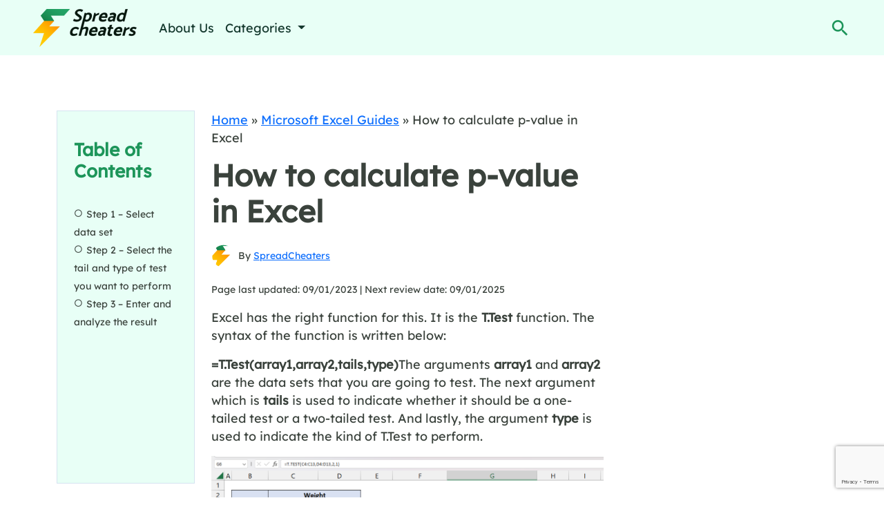

--- FILE ---
content_type: text/html; charset=UTF-8
request_url: https://spreadcheaters.com/how-to-calculate-p-value-in-excel/
body_size: 21274
content:
<!DOCTYPE html><html lang="en-US" prefix="og: https://ogp.me/ns#"><head><meta charset="UTF-8"/>
<script>var __ezHttpConsent={setByCat:function(src,tagType,attributes,category,force,customSetScriptFn=null){var setScript=function(){if(force||window.ezTcfConsent[category]){if(typeof customSetScriptFn==='function'){customSetScriptFn();}else{var scriptElement=document.createElement(tagType);scriptElement.src=src;attributes.forEach(function(attr){for(var key in attr){if(attr.hasOwnProperty(key)){scriptElement.setAttribute(key,attr[key]);}}});var firstScript=document.getElementsByTagName(tagType)[0];firstScript.parentNode.insertBefore(scriptElement,firstScript);}}};if(force||(window.ezTcfConsent&&window.ezTcfConsent.loaded)){setScript();}else if(typeof getEzConsentData==="function"){getEzConsentData().then(function(ezTcfConsent){if(ezTcfConsent&&ezTcfConsent.loaded){setScript();}else{console.error("cannot get ez consent data");force=true;setScript();}});}else{force=true;setScript();console.error("getEzConsentData is not a function");}},};</script>
<script>var ezTcfConsent=window.ezTcfConsent?window.ezTcfConsent:{loaded:false,store_info:false,develop_and_improve_services:false,measure_ad_performance:false,measure_content_performance:false,select_basic_ads:false,create_ad_profile:false,select_personalized_ads:false,create_content_profile:false,select_personalized_content:false,understand_audiences:false,use_limited_data_to_select_content:false,};function getEzConsentData(){return new Promise(function(resolve){document.addEventListener("ezConsentEvent",function(event){var ezTcfConsent=event.detail.ezTcfConsent;resolve(ezTcfConsent);});});}</script>
<script>if(typeof _setEzCookies!=='function'){function _setEzCookies(ezConsentData){var cookies=window.ezCookieQueue;for(var i=0;i<cookies.length;i++){var cookie=cookies[i];if(ezConsentData&&ezConsentData.loaded&&ezConsentData[cookie.tcfCategory]){document.cookie=cookie.name+"="+cookie.value;}}}}
window.ezCookieQueue=window.ezCookieQueue||[];if(typeof addEzCookies!=='function'){function addEzCookies(arr){window.ezCookieQueue=[...window.ezCookieQueue,...arr];}}
addEzCookies([]);if(window.ezTcfConsent&&window.ezTcfConsent.loaded){_setEzCookies(window.ezTcfConsent);}else if(typeof getEzConsentData==="function"){getEzConsentData().then(function(ezTcfConsent){if(ezTcfConsent&&ezTcfConsent.loaded){_setEzCookies(window.ezTcfConsent);}else{console.error("cannot get ez consent data");_setEzCookies(window.ezTcfConsent);}});}else{console.error("getEzConsentData is not a function");_setEzCookies(window.ezTcfConsent);}</script>
<script data-ezscrex='false' data-cfasync='false' data-pagespeed-no-defer>var __ez=__ez||{};__ez.stms=Date.now();__ez.evt={};__ez.script={};__ez.ck=__ez.ck||{};__ez.template={};__ez.template.isOrig=true;window.__ezScriptHost="//www.ezojs.com";__ez.queue=__ez.queue||function(){var e=0,i=0,t=[],n=!1,o=[],r=[],s=!0,a=function(e,i,n,o,r,s,a){var l=arguments.length>7&&void 0!==arguments[7]?arguments[7]:window,d=this;this.name=e,this.funcName=i,this.parameters=null===n?null:w(n)?n:[n],this.isBlock=o,this.blockedBy=r,this.deleteWhenComplete=s,this.isError=!1,this.isComplete=!1,this.isInitialized=!1,this.proceedIfError=a,this.fWindow=l,this.isTimeDelay=!1,this.process=function(){f("... func = "+e),d.isInitialized=!0,d.isComplete=!0,f("... func.apply: "+e);var i=d.funcName.split("."),n=null,o=this.fWindow||window;i.length>3||(n=3===i.length?o[i[0]][i[1]][i[2]]:2===i.length?o[i[0]][i[1]]:o[d.funcName]),null!=n&&n.apply(null,this.parameters),!0===d.deleteWhenComplete&&delete t[e],!0===d.isBlock&&(f("----- F'D: "+d.name),m())}},l=function(e,i,t,n,o,r,s){var a=arguments.length>7&&void 0!==arguments[7]?arguments[7]:window,l=this;this.name=e,this.path=i,this.async=o,this.defer=r,this.isBlock=t,this.blockedBy=n,this.isInitialized=!1,this.isError=!1,this.isComplete=!1,this.proceedIfError=s,this.fWindow=a,this.isTimeDelay=!1,this.isPath=function(e){return"/"===e[0]&&"/"!==e[1]},this.getSrc=function(e){return void 0!==window.__ezScriptHost&&this.isPath(e)&&"banger.js"!==this.name?window.__ezScriptHost+e:e},this.process=function(){l.isInitialized=!0,f("... file = "+e);var i=this.fWindow?this.fWindow.document:document,t=i.createElement("script");t.src=this.getSrc(this.path),!0===o?t.async=!0:!0===r&&(t.defer=!0),t.onerror=function(){var e={url:window.location.href,name:l.name,path:l.path,user_agent:window.navigator.userAgent};"undefined"!=typeof _ezaq&&(e.pageview_id=_ezaq.page_view_id);var i=encodeURIComponent(JSON.stringify(e)),t=new XMLHttpRequest;t.open("GET","//g.ezoic.net/ezqlog?d="+i,!0),t.send(),f("----- ERR'D: "+l.name),l.isError=!0,!0===l.isBlock&&m()},t.onreadystatechange=t.onload=function(){var e=t.readyState;f("----- F'D: "+l.name),e&&!/loaded|complete/.test(e)||(l.isComplete=!0,!0===l.isBlock&&m())},i.getElementsByTagName("head")[0].appendChild(t)}},d=function(e,i){this.name=e,this.path="",this.async=!1,this.defer=!1,this.isBlock=!1,this.blockedBy=[],this.isInitialized=!0,this.isError=!1,this.isComplete=i,this.proceedIfError=!1,this.isTimeDelay=!1,this.process=function(){}};function c(e,i,n,s,a,d,c,u,f){var m=new l(e,i,n,s,a,d,c,f);!0===u?o[e]=m:r[e]=m,t[e]=m,h(m)}function h(e){!0!==u(e)&&0!=s&&e.process()}function u(e){if(!0===e.isTimeDelay&&!1===n)return f(e.name+" blocked = TIME DELAY!"),!0;if(w(e.blockedBy))for(var i=0;i<e.blockedBy.length;i++){var o=e.blockedBy[i];if(!1===t.hasOwnProperty(o))return f(e.name+" blocked = "+o),!0;if(!0===e.proceedIfError&&!0===t[o].isError)return!1;if(!1===t[o].isComplete)return f(e.name+" blocked = "+o),!0}return!1}function f(e){var i=window.location.href,t=new RegExp("[?&]ezq=([^&#]*)","i").exec(i);"1"===(t?t[1]:null)&&console.debug(e)}function m(){++e>200||(f("let's go"),p(o),p(r))}function p(e){for(var i in e)if(!1!==e.hasOwnProperty(i)){var t=e[i];!0===t.isComplete||u(t)||!0===t.isInitialized||!0===t.isError?!0===t.isError?f(t.name+": error"):!0===t.isComplete?f(t.name+": complete already"):!0===t.isInitialized&&f(t.name+": initialized already"):t.process()}}function w(e){return"[object Array]"==Object.prototype.toString.call(e)}return window.addEventListener("load",(function(){setTimeout((function(){n=!0,f("TDELAY -----"),m()}),5e3)}),!1),{addFile:c,addFileOnce:function(e,i,n,o,r,s,a,l,d){t[e]||c(e,i,n,o,r,s,a,l,d)},addDelayFile:function(e,i){var n=new l(e,i,!1,[],!1,!1,!0);n.isTimeDelay=!0,f(e+" ...  FILE! TDELAY"),r[e]=n,t[e]=n,h(n)},addFunc:function(e,n,s,l,d,c,u,f,m,p){!0===c&&(e=e+"_"+i++);var w=new a(e,n,s,l,d,u,f,p);!0===m?o[e]=w:r[e]=w,t[e]=w,h(w)},addDelayFunc:function(e,i,n){var o=new a(e,i,n,!1,[],!0,!0);o.isTimeDelay=!0,f(e+" ...  FUNCTION! TDELAY"),r[e]=o,t[e]=o,h(o)},items:t,processAll:m,setallowLoad:function(e){s=e},markLoaded:function(e){if(e&&0!==e.length){if(e in t){var i=t[e];!0===i.isComplete?f(i.name+" "+e+": error loaded duplicate"):(i.isComplete=!0,i.isInitialized=!0)}else t[e]=new d(e,!0);f("markLoaded dummyfile: "+t[e].name)}},logWhatsBlocked:function(){for(var e in t)!1!==t.hasOwnProperty(e)&&u(t[e])}}}();__ez.evt.add=function(e,t,n){e.addEventListener?e.addEventListener(t,n,!1):e.attachEvent?e.attachEvent("on"+t,n):e["on"+t]=n()},__ez.evt.remove=function(e,t,n){e.removeEventListener?e.removeEventListener(t,n,!1):e.detachEvent?e.detachEvent("on"+t,n):delete e["on"+t]};__ez.script.add=function(e){var t=document.createElement("script");t.src=e,t.async=!0,t.type="text/javascript",document.getElementsByTagName("head")[0].appendChild(t)};__ez.dot=__ez.dot||{};__ez.queue.addFileOnce('/detroitchicago/boise.js', '//go.ezodn.com/detroitchicago/boise.js?gcb=195-0&cb=5', true, [], true, false, true, false);__ez.queue.addFileOnce('/parsonsmaize/abilene.js', '//go.ezodn.com/parsonsmaize/abilene.js?gcb=195-0&cb=e80eca0cdb', true, [], true, false, true, false);__ez.queue.addFileOnce('/parsonsmaize/mulvane.js', '//go.ezodn.com/parsonsmaize/mulvane.js?gcb=195-0&cb=e75e48eec0', true, ['/parsonsmaize/abilene.js'], true, false, true, false);__ez.queue.addFileOnce('/detroitchicago/birmingham.js', '//go.ezodn.com/detroitchicago/birmingham.js?gcb=195-0&cb=539c47377c', true, ['/parsonsmaize/abilene.js'], true, false, true, false);</script>
<script data-ezscrex="false" type="text/javascript" data-cfasync="false">window._ezaq = Object.assign({"ad_cache_level":0,"adpicker_placement_cnt":0,"ai_placeholder_cache_level":0,"ai_placeholder_placement_cnt":-1,"article_category":"Microsoft Excel Guides","author":"SpreadCheaters","domain":"spreadcheaters.com","domain_id":527499,"ezcache_level":0,"ezcache_skip_code":0,"has_bad_image":0,"has_bad_words":0,"is_sitespeed":0,"lt_cache_level":0,"publish_date":"2023-01-09","response_size":63860,"response_size_orig":58001,"response_time_orig":0,"template_id":5,"url":"https://spreadcheaters.com/how-to-calculate-p-value-in-excel/","word_count":0,"worst_bad_word_level":0}, typeof window._ezaq !== "undefined" ? window._ezaq : {});__ez.queue.markLoaded('ezaqBaseReady');</script>
<script type='text/javascript' data-ezscrex='false' data-cfasync='false'>
window.ezAnalyticsStatic = true;
window._ez_send_requests_through_ezoic = true;window.ezWp = true;
function analyticsAddScript(script) {
	var ezDynamic = document.createElement('script');
	ezDynamic.type = 'text/javascript';
	ezDynamic.innerHTML = script;
	document.head.appendChild(ezDynamic);
}
function getCookiesWithPrefix() {
    var allCookies = document.cookie.split(';');
    var cookiesWithPrefix = {};

    for (var i = 0; i < allCookies.length; i++) {
        var cookie = allCookies[i].trim();

        for (var j = 0; j < arguments.length; j++) {
            var prefix = arguments[j];
            if (cookie.indexOf(prefix) === 0) {
                var cookieParts = cookie.split('=');
                var cookieName = cookieParts[0];
                var cookieValue = cookieParts.slice(1).join('=');
                cookiesWithPrefix[cookieName] = decodeURIComponent(cookieValue);
                break; // Once matched, no need to check other prefixes
            }
        }
    }

    return cookiesWithPrefix;
}
function productAnalytics() {
	var d = {"dhh":"//go.ezodn.com","pr":[6],"omd5":"3ecfc3c6c69ee3d3224e981389cea131","nar":"risk score"};
	d.u = _ezaq.url;
	d.p = _ezaq.page_view_id;
	d.v = _ezaq.visit_uuid;
	d.ab = _ezaq.ab_test_id;
	d.e = JSON.stringify(_ezaq);
	d.ref = document.referrer;
	d.c = getCookiesWithPrefix('active_template', 'ez', 'lp_');
	if(typeof ez_utmParams !== 'undefined') {
		d.utm = ez_utmParams;
	}

	var dataText = JSON.stringify(d);
	var xhr = new XMLHttpRequest();
	xhr.open('POST','//g.ezoic.net/ezais/analytics?cb=1', true);
	xhr.onload = function () {
		if (xhr.status!=200) {
            return;
		}

        if(document.readyState !== 'loading') {
            analyticsAddScript(xhr.response);
            return;
        }

        var eventFunc = function() {
            if(document.readyState === 'loading') {
                return;
            }
            document.removeEventListener('readystatechange', eventFunc, false);
            analyticsAddScript(xhr.response);
        };

        document.addEventListener('readystatechange', eventFunc, false);
	};
	xhr.setRequestHeader('Content-Type','text/plain');
	xhr.send(dataText);
}
__ez.queue.addFunc("productAnalytics", "productAnalytics", null, true, ['ezaqBaseReady'], false, false, false, true);
</script><base href="https://spreadcheaters.com/how-to-calculate-p-value-in-excel/"/>
        
        <meta name="viewport" content="width=device-width, initial-scale=1"/>
        <meta name="description" content="SpreadCheaters"/>
        	<style>img:is([sizes="auto" i], [sizes^="auto," i]) { contain-intrinsic-size: 3000px 1500px }</style>
	
<!-- Search Engine Optimization by Rank Math PRO - https://rankmath.com/ -->
<title>How To Calculate P-value In Excel | SpreadCheaters</title>
<meta name="description" content="Excel has the right function for this. It is the T.Test function. The syntax of the function is written below:"/>
<meta name="robots" content="follow, index, max-snippet:-1, max-video-preview:-1, max-image-preview:large"/>
<link rel="canonical" href="https://spreadcheaters.com/how-to-calculate-p-value-in-excel/"/>
<meta property="og:locale" content="en_US"/>
<meta property="og:type" content="article"/>
<meta property="og:title" content="How To Calculate P-value In Excel | SpreadCheaters"/>
<meta property="og:description" content="Excel has the right function for this. It is the T.Test function. The syntax of the function is written below:"/>
<meta property="og:url" content="https://spreadcheaters.com/how-to-calculate-p-value-in-excel/"/>
<meta property="og:site_name" content="SpreadCheaters"/>
<meta property="article:section" content="Microsoft Excel Guides"/>
<meta property="og:updated_time" content="2023-01-09T10:27:56+00:00"/>
<meta property="og:image" content="https://spreadcheaters.com/wp-content/uploads/Final-Image-How-to-calculate-p-value-in-Excel.png"/>
<meta property="og:image:secure_url" content="https://spreadcheaters.com/wp-content/uploads/Final-Image-How-to-calculate-p-value-in-Excel.png"/>
<meta property="og:image:width" content="1180"/>
<meta property="og:image:height" content="589"/>
<meta property="og:image:alt" content="How to calculate p-value in Excel"/>
<meta property="og:image:type" content="image/png"/>
<meta property="article:published_time" content="2023-01-09T10:27:53+00:00"/>
<meta property="article:modified_time" content="2023-01-09T10:27:56+00:00"/>
<meta name="twitter:card" content="summary_large_image"/>
<meta name="twitter:title" content="How To Calculate P-value In Excel | SpreadCheaters"/>
<meta name="twitter:description" content="Excel has the right function for this. It is the T.Test function. The syntax of the function is written below:"/>
<meta name="twitter:site" content="@djgkuko"/>
<meta name="twitter:creator" content="@djgkuko"/>
<meta name="twitter:image" content="https://spreadcheaters.com/wp-content/uploads/Final-Image-How-to-calculate-p-value-in-Excel.png"/>
<script type="application/ld+json" class="rank-math-schema-pro">{"@context":"https://schema.org","@graph":[{"@type":"Organization","@id":"https://spreadcheaters.com/#organization","name":"SpreadCheaters","sameAs":["https://twitter.com/djgkuko","https://www.youtube.com/@spreadcheaters4997","https://www.linkedin.com/company/spreadcheaters/"],"logo":{"@type":"ImageObject","@id":"https://spreadcheaters.com/#logo","url":"https://spreadcheaters.com/wp-content/uploads/01-3.jpg","contentUrl":"https://spreadcheaters.com/wp-content/uploads/01-3.jpg","caption":"SpreadCheaters","inLanguage":"en-US","width":"908","height":"332"}},{"@type":"WebSite","@id":"https://spreadcheaters.com/#website","url":"https://spreadcheaters.com","name":"SpreadCheaters","publisher":{"@id":"https://spreadcheaters.com/#organization"},"inLanguage":"en-US"},{"@type":"ImageObject","@id":"https://spreadcheaters.com/wp-content/uploads/Final-Image-How-to-calculate-p-value-in-Excel.png","url":"https://spreadcheaters.com/wp-content/uploads/Final-Image-How-to-calculate-p-value-in-Excel.png","width":"1180","height":"589","inLanguage":"en-US"},{"@type":"BreadcrumbList","@id":"https://spreadcheaters.com/how-to-calculate-p-value-in-excel/#breadcrumb","itemListElement":[{"@type":"ListItem","position":"1","item":{"@id":"https://spreadcheaters.com","name":"Home"}},{"@type":"ListItem","position":"2","item":{"@id":"https://spreadcheaters.com/microsoft-excel-guides/","name":"Microsoft Excel Guides"}},{"@type":"ListItem","position":"3","item":{"@id":"https://spreadcheaters.com/how-to-calculate-p-value-in-excel/","name":"How to calculate p-value in Excel"}}]},{"@type":"WebPage","@id":"https://spreadcheaters.com/how-to-calculate-p-value-in-excel/#webpage","url":"https://spreadcheaters.com/how-to-calculate-p-value-in-excel/","name":"How To Calculate P-value In Excel | SpreadCheaters","datePublished":"2023-01-09T10:27:53+00:00","dateModified":"2023-01-09T10:27:56+00:00","isPartOf":{"@id":"https://spreadcheaters.com/#website"},"primaryImageOfPage":{"@id":"https://spreadcheaters.com/wp-content/uploads/Final-Image-How-to-calculate-p-value-in-Excel.png"},"inLanguage":"en-US","breadcrumb":{"@id":"https://spreadcheaters.com/how-to-calculate-p-value-in-excel/#breadcrumb"}},{"@type":"Person","@id":"https://spreadcheaters.com/author/djgkuko/","name":"SpreadCheaters","url":"https://spreadcheaters.com/author/djgkuko/","image":{"@type":"ImageObject","@id":"https://secure.gravatar.com/avatar/fe7343a3a89a0aa154cbd84a25fd713c95ef77247d0e944fc880bd0324aaf53f?s=96&amp;d=mm&amp;r=g","url":"https://secure.gravatar.com/avatar/fe7343a3a89a0aa154cbd84a25fd713c95ef77247d0e944fc880bd0324aaf53f?s=96&amp;d=mm&amp;r=g","caption":"SpreadCheaters","inLanguage":"en-US"},"sameAs":["https://spreadcheaters.com"],"worksFor":{"@id":"https://spreadcheaters.com/#organization"}},{"@type":"Article","headline":"How To Calculate P-value In Excel | SpreadCheaters","datePublished":"2023-01-09T10:27:53+00:00","dateModified":"2023-01-09T10:27:56+00:00","articleSection":"Microsoft Excel Guides","author":{"@id":"https://spreadcheaters.com/author/djgkuko/","name":"SpreadCheaters"},"publisher":{"@id":"https://spreadcheaters.com/#organization"},"description":"Excel has the right function for this. It is the T.Test function. The syntax of the function is written below:","name":"How To Calculate P-value In Excel | SpreadCheaters","subjectOf":[{"@type":"HowTo","name":"How To Calculate P-value In Excel | SpreadCheaters","description":"In doing a research paper, scientific conclusions should be supported by more than just the result of the statistical analysis itself. The soundness of the conclusions depends on the proper application of statistical methods with accurate interpretation of the statistical findings. The most commonly used statistical measurement is an index called Probability Value or \u201cp-value.\u201d\u00a0<br><br>P-value is used to validate a hypothesis against the observed data. Its value ranges from 0 to 1. With just this value we can determine whether the obtained results should be taken seriously. In general, a p-value less than 0.005 is considered statistically significant which means we can reject the null hypothesis.<br><br>To use this function, we have here the data of 10 women who had taken dietary pills in a span of one week. Our null hypothesis would be: \u201cThe weight before taking the pills is not correlated to the weight after a week of taking the pills.\u201d","step":[{"@type":"HowToStep","url":"https://spreadcheaters.com/how-to-calculate-p-value-in-excel/#howto-step-1673259856086","name":"Step 1 - Select data set","itemListElement":[{"@type":"HowToDirection","text":"- Type \u201c<strong>=T.Test</strong>\u2019 then press TAB on your keyboard<br><br>- Select the data sets that you want to test. On our example, we will select cell ranges <strong>C4:C13</strong> and <strong>D4:D13</strong><br>                                 <strong>=T.Test(C4:C13,D4:D13,</strong><br>"}],"image":{"@type":"ImageObject","url":"https://spreadcheaters.com/wp-content/uploads/Step-1-How-to-calculate-p-value-in-Excel.png","width":"1180","height":"589"}},{"@type":"HowToStep","url":"https://spreadcheaters.com/how-to-calculate-p-value-in-excel/#howto-step-1673259921462","name":"Step 2 - Select the tail and type of test you want to perform","itemListElement":[{"@type":"HowToDirection","text":"- To select one-tail test, insert \u201c<strong>1</strong>\u201d and to select two-tail test, insert \u201c<strong>2</strong>\u201d. We will be using a two-tail test in our example.<br><br>- There are three options in what type of T.Test to perform. To get the p-value, we need to select <strong>1</strong> or \u201cPaired T.Test\u201d<br>                                    <strong>=T.Test(C4:C13,D4:D13,2,1)</strong><br>"}],"image":{"@type":"ImageObject","url":"https://spreadcheaters.com/wp-content/uploads/Step-2-How-to-calculate-p-value-in-Excel.png","width":"1180","height":"589"}},{"@type":"HowToStep","url":"https://spreadcheaters.com/how-to-calculate-p-value-in-excel/#howto-step-1673259955789","name":"Step 3 - Enter and analyze the result","itemListElement":[{"@type":"HowToDirection","text":"- After getting all the arguments, we can press ENTER on our keyboard. It will show the result of our p-value test.<br><br>- The result is less than 0.005 or 5%. It means that our two data sets correlate each other thus, the null hypothesis is false."}],"image":{"@type":"ImageObject","url":"https://spreadcheaters.com/wp-content/uploads/Step-3-How-to-calculate-p-value-in-Excel.png","width":"1180","height":"589"}}],"image":{"@type":"ImageObject","url":"https://spreadcheaters.com/wp-content/uploads/Final-Image-How-to-calculate-p-value-in-Excel.png","width":"1180","height":"589"}}],"@id":"https://spreadcheaters.com/how-to-calculate-p-value-in-excel/#richSnippet","isPartOf":{"@id":"https://spreadcheaters.com/how-to-calculate-p-value-in-excel/#webpage"},"image":{"@id":"https://spreadcheaters.com/wp-content/uploads/Final-Image-How-to-calculate-p-value-in-Excel.png"},"inLanguage":"en-US","mainEntityOfPage":{"@id":"https://spreadcheaters.com/how-to-calculate-p-value-in-excel/#webpage"}}]}</script>
<!-- /Rank Math WordPress SEO plugin -->

<script type="text/javascript">
/* <![CDATA[ */
window._wpemojiSettings = {"baseUrl":"https:\/\/s.w.org\/images\/core\/emoji\/16.0.1\/72x72\/","ext":".png","svgUrl":"https:\/\/s.w.org\/images\/core\/emoji\/16.0.1\/svg\/","svgExt":".svg","source":{"concatemoji":"https:\/\/spreadcheaters.com\/wp-includes\/js\/wp-emoji-release.min.js?ver=6.8.3"}};
/*! This file is auto-generated */
!function(s,n){var o,i,e;function c(e){try{var t={supportTests:e,timestamp:(new Date).valueOf()};sessionStorage.setItem(o,JSON.stringify(t))}catch(e){}}function p(e,t,n){e.clearRect(0,0,e.canvas.width,e.canvas.height),e.fillText(t,0,0);var t=new Uint32Array(e.getImageData(0,0,e.canvas.width,e.canvas.height).data),a=(e.clearRect(0,0,e.canvas.width,e.canvas.height),e.fillText(n,0,0),new Uint32Array(e.getImageData(0,0,e.canvas.width,e.canvas.height).data));return t.every(function(e,t){return e===a[t]})}function u(e,t){e.clearRect(0,0,e.canvas.width,e.canvas.height),e.fillText(t,0,0);for(var n=e.getImageData(16,16,1,1),a=0;a<n.data.length;a++)if(0!==n.data[a])return!1;return!0}function f(e,t,n,a){switch(t){case"flag":return n(e,"\ud83c\udff3\ufe0f\u200d\u26a7\ufe0f","\ud83c\udff3\ufe0f\u200b\u26a7\ufe0f")?!1:!n(e,"\ud83c\udde8\ud83c\uddf6","\ud83c\udde8\u200b\ud83c\uddf6")&&!n(e,"\ud83c\udff4\udb40\udc67\udb40\udc62\udb40\udc65\udb40\udc6e\udb40\udc67\udb40\udc7f","\ud83c\udff4\u200b\udb40\udc67\u200b\udb40\udc62\u200b\udb40\udc65\u200b\udb40\udc6e\u200b\udb40\udc67\u200b\udb40\udc7f");case"emoji":return!a(e,"\ud83e\udedf")}return!1}function g(e,t,n,a){var r="undefined"!=typeof WorkerGlobalScope&&self instanceof WorkerGlobalScope?new OffscreenCanvas(300,150):s.createElement("canvas"),o=r.getContext("2d",{willReadFrequently:!0}),i=(o.textBaseline="top",o.font="600 32px Arial",{});return e.forEach(function(e){i[e]=t(o,e,n,a)}),i}function t(e){var t=s.createElement("script");t.src=e,t.defer=!0,s.head.appendChild(t)}"undefined"!=typeof Promise&&(o="wpEmojiSettingsSupports",i=["flag","emoji"],n.supports={everything:!0,everythingExceptFlag:!0},e=new Promise(function(e){s.addEventListener("DOMContentLoaded",e,{once:!0})}),new Promise(function(t){var n=function(){try{var e=JSON.parse(sessionStorage.getItem(o));if("object"==typeof e&&"number"==typeof e.timestamp&&(new Date).valueOf()<e.timestamp+604800&&"object"==typeof e.supportTests)return e.supportTests}catch(e){}return null}();if(!n){if("undefined"!=typeof Worker&&"undefined"!=typeof OffscreenCanvas&&"undefined"!=typeof URL&&URL.createObjectURL&&"undefined"!=typeof Blob)try{var e="postMessage("+g.toString()+"("+[JSON.stringify(i),f.toString(),p.toString(),u.toString()].join(",")+"));",a=new Blob([e],{type:"text/javascript"}),r=new Worker(URL.createObjectURL(a),{name:"wpTestEmojiSupports"});return void(r.onmessage=function(e){c(n=e.data),r.terminate(),t(n)})}catch(e){}c(n=g(i,f,p,u))}t(n)}).then(function(e){for(var t in e)n.supports[t]=e[t],n.supports.everything=n.supports.everything&&n.supports[t],"flag"!==t&&(n.supports.everythingExceptFlag=n.supports.everythingExceptFlag&&n.supports[t]);n.supports.everythingExceptFlag=n.supports.everythingExceptFlag&&!n.supports.flag,n.DOMReady=!1,n.readyCallback=function(){n.DOMReady=!0}}).then(function(){return e}).then(function(){var e;n.supports.everything||(n.readyCallback(),(e=n.source||{}).concatemoji?t(e.concatemoji):e.wpemoji&&e.twemoji&&(t(e.twemoji),t(e.wpemoji)))}))}((window,document),window._wpemojiSettings);
/* ]]> */
</script>
<style id="wp-emoji-styles-inline-css" type="text/css">

	img.wp-smiley, img.emoji {
		display: inline !important;
		border: none !important;
		box-shadow: none !important;
		height: 1em !important;
		width: 1em !important;
		margin: 0 0.07em !important;
		vertical-align: -0.1em !important;
		background: none !important;
		padding: 0 !important;
	}
</style>
<style id="global-styles-inline-css" type="text/css">
:root{--wp--preset--aspect-ratio--square: 1;--wp--preset--aspect-ratio--4-3: 4/3;--wp--preset--aspect-ratio--3-4: 3/4;--wp--preset--aspect-ratio--3-2: 3/2;--wp--preset--aspect-ratio--2-3: 2/3;--wp--preset--aspect-ratio--16-9: 16/9;--wp--preset--aspect-ratio--9-16: 9/16;--wp--preset--color--black: #000000;--wp--preset--color--cyan-bluish-gray: #abb8c3;--wp--preset--color--white: #ffffff;--wp--preset--color--pale-pink: #f78da7;--wp--preset--color--vivid-red: #cf2e2e;--wp--preset--color--luminous-vivid-orange: #ff6900;--wp--preset--color--luminous-vivid-amber: #fcb900;--wp--preset--color--light-green-cyan: #7bdcb5;--wp--preset--color--vivid-green-cyan: #00d084;--wp--preset--color--pale-cyan-blue: #8ed1fc;--wp--preset--color--vivid-cyan-blue: #0693e3;--wp--preset--color--vivid-purple: #9b51e0;--wp--preset--gradient--vivid-cyan-blue-to-vivid-purple: linear-gradient(135deg,rgba(6,147,227,1) 0%,rgb(155,81,224) 100%);--wp--preset--gradient--light-green-cyan-to-vivid-green-cyan: linear-gradient(135deg,rgb(122,220,180) 0%,rgb(0,208,130) 100%);--wp--preset--gradient--luminous-vivid-amber-to-luminous-vivid-orange: linear-gradient(135deg,rgba(252,185,0,1) 0%,rgba(255,105,0,1) 100%);--wp--preset--gradient--luminous-vivid-orange-to-vivid-red: linear-gradient(135deg,rgba(255,105,0,1) 0%,rgb(207,46,46) 100%);--wp--preset--gradient--very-light-gray-to-cyan-bluish-gray: linear-gradient(135deg,rgb(238,238,238) 0%,rgb(169,184,195) 100%);--wp--preset--gradient--cool-to-warm-spectrum: linear-gradient(135deg,rgb(74,234,220) 0%,rgb(151,120,209) 20%,rgb(207,42,186) 40%,rgb(238,44,130) 60%,rgb(251,105,98) 80%,rgb(254,248,76) 100%);--wp--preset--gradient--blush-light-purple: linear-gradient(135deg,rgb(255,206,236) 0%,rgb(152,150,240) 100%);--wp--preset--gradient--blush-bordeaux: linear-gradient(135deg,rgb(254,205,165) 0%,rgb(254,45,45) 50%,rgb(107,0,62) 100%);--wp--preset--gradient--luminous-dusk: linear-gradient(135deg,rgb(255,203,112) 0%,rgb(199,81,192) 50%,rgb(65,88,208) 100%);--wp--preset--gradient--pale-ocean: linear-gradient(135deg,rgb(255,245,203) 0%,rgb(182,227,212) 50%,rgb(51,167,181) 100%);--wp--preset--gradient--electric-grass: linear-gradient(135deg,rgb(202,248,128) 0%,rgb(113,206,126) 100%);--wp--preset--gradient--midnight: linear-gradient(135deg,rgb(2,3,129) 0%,rgb(40,116,252) 100%);--wp--preset--font-size--small: 13px;--wp--preset--font-size--medium: 20px;--wp--preset--font-size--large: 36px;--wp--preset--font-size--x-large: 42px;--wp--preset--spacing--20: 0.44rem;--wp--preset--spacing--30: 0.67rem;--wp--preset--spacing--40: 1rem;--wp--preset--spacing--50: 1.5rem;--wp--preset--spacing--60: 2.25rem;--wp--preset--spacing--70: 3.38rem;--wp--preset--spacing--80: 5.06rem;--wp--preset--shadow--natural: 6px 6px 9px rgba(0, 0, 0, 0.2);--wp--preset--shadow--deep: 12px 12px 50px rgba(0, 0, 0, 0.4);--wp--preset--shadow--sharp: 6px 6px 0px rgba(0, 0, 0, 0.2);--wp--preset--shadow--outlined: 6px 6px 0px -3px rgba(255, 255, 255, 1), 6px 6px rgba(0, 0, 0, 1);--wp--preset--shadow--crisp: 6px 6px 0px rgba(0, 0, 0, 1);}:where(.is-layout-flex){gap: 0.5em;}:where(.is-layout-grid){gap: 0.5em;}body .is-layout-flex{display: flex;}.is-layout-flex{flex-wrap: wrap;align-items: center;}.is-layout-flex > :is(*, div){margin: 0;}body .is-layout-grid{display: grid;}.is-layout-grid > :is(*, div){margin: 0;}:where(.wp-block-columns.is-layout-flex){gap: 2em;}:where(.wp-block-columns.is-layout-grid){gap: 2em;}:where(.wp-block-post-template.is-layout-flex){gap: 1.25em;}:where(.wp-block-post-template.is-layout-grid){gap: 1.25em;}.has-black-color{color: var(--wp--preset--color--black) !important;}.has-cyan-bluish-gray-color{color: var(--wp--preset--color--cyan-bluish-gray) !important;}.has-white-color{color: var(--wp--preset--color--white) !important;}.has-pale-pink-color{color: var(--wp--preset--color--pale-pink) !important;}.has-vivid-red-color{color: var(--wp--preset--color--vivid-red) !important;}.has-luminous-vivid-orange-color{color: var(--wp--preset--color--luminous-vivid-orange) !important;}.has-luminous-vivid-amber-color{color: var(--wp--preset--color--luminous-vivid-amber) !important;}.has-light-green-cyan-color{color: var(--wp--preset--color--light-green-cyan) !important;}.has-vivid-green-cyan-color{color: var(--wp--preset--color--vivid-green-cyan) !important;}.has-pale-cyan-blue-color{color: var(--wp--preset--color--pale-cyan-blue) !important;}.has-vivid-cyan-blue-color{color: var(--wp--preset--color--vivid-cyan-blue) !important;}.has-vivid-purple-color{color: var(--wp--preset--color--vivid-purple) !important;}.has-black-background-color{background-color: var(--wp--preset--color--black) !important;}.has-cyan-bluish-gray-background-color{background-color: var(--wp--preset--color--cyan-bluish-gray) !important;}.has-white-background-color{background-color: var(--wp--preset--color--white) !important;}.has-pale-pink-background-color{background-color: var(--wp--preset--color--pale-pink) !important;}.has-vivid-red-background-color{background-color: var(--wp--preset--color--vivid-red) !important;}.has-luminous-vivid-orange-background-color{background-color: var(--wp--preset--color--luminous-vivid-orange) !important;}.has-luminous-vivid-amber-background-color{background-color: var(--wp--preset--color--luminous-vivid-amber) !important;}.has-light-green-cyan-background-color{background-color: var(--wp--preset--color--light-green-cyan) !important;}.has-vivid-green-cyan-background-color{background-color: var(--wp--preset--color--vivid-green-cyan) !important;}.has-pale-cyan-blue-background-color{background-color: var(--wp--preset--color--pale-cyan-blue) !important;}.has-vivid-cyan-blue-background-color{background-color: var(--wp--preset--color--vivid-cyan-blue) !important;}.has-vivid-purple-background-color{background-color: var(--wp--preset--color--vivid-purple) !important;}.has-black-border-color{border-color: var(--wp--preset--color--black) !important;}.has-cyan-bluish-gray-border-color{border-color: var(--wp--preset--color--cyan-bluish-gray) !important;}.has-white-border-color{border-color: var(--wp--preset--color--white) !important;}.has-pale-pink-border-color{border-color: var(--wp--preset--color--pale-pink) !important;}.has-vivid-red-border-color{border-color: var(--wp--preset--color--vivid-red) !important;}.has-luminous-vivid-orange-border-color{border-color: var(--wp--preset--color--luminous-vivid-orange) !important;}.has-luminous-vivid-amber-border-color{border-color: var(--wp--preset--color--luminous-vivid-amber) !important;}.has-light-green-cyan-border-color{border-color: var(--wp--preset--color--light-green-cyan) !important;}.has-vivid-green-cyan-border-color{border-color: var(--wp--preset--color--vivid-green-cyan) !important;}.has-pale-cyan-blue-border-color{border-color: var(--wp--preset--color--pale-cyan-blue) !important;}.has-vivid-cyan-blue-border-color{border-color: var(--wp--preset--color--vivid-cyan-blue) !important;}.has-vivid-purple-border-color{border-color: var(--wp--preset--color--vivid-purple) !important;}.has-vivid-cyan-blue-to-vivid-purple-gradient-background{background: var(--wp--preset--gradient--vivid-cyan-blue-to-vivid-purple) !important;}.has-light-green-cyan-to-vivid-green-cyan-gradient-background{background: var(--wp--preset--gradient--light-green-cyan-to-vivid-green-cyan) !important;}.has-luminous-vivid-amber-to-luminous-vivid-orange-gradient-background{background: var(--wp--preset--gradient--luminous-vivid-amber-to-luminous-vivid-orange) !important;}.has-luminous-vivid-orange-to-vivid-red-gradient-background{background: var(--wp--preset--gradient--luminous-vivid-orange-to-vivid-red) !important;}.has-very-light-gray-to-cyan-bluish-gray-gradient-background{background: var(--wp--preset--gradient--very-light-gray-to-cyan-bluish-gray) !important;}.has-cool-to-warm-spectrum-gradient-background{background: var(--wp--preset--gradient--cool-to-warm-spectrum) !important;}.has-blush-light-purple-gradient-background{background: var(--wp--preset--gradient--blush-light-purple) !important;}.has-blush-bordeaux-gradient-background{background: var(--wp--preset--gradient--blush-bordeaux) !important;}.has-luminous-dusk-gradient-background{background: var(--wp--preset--gradient--luminous-dusk) !important;}.has-pale-ocean-gradient-background{background: var(--wp--preset--gradient--pale-ocean) !important;}.has-electric-grass-gradient-background{background: var(--wp--preset--gradient--electric-grass) !important;}.has-midnight-gradient-background{background: var(--wp--preset--gradient--midnight) !important;}.has-small-font-size{font-size: var(--wp--preset--font-size--small) !important;}.has-medium-font-size{font-size: var(--wp--preset--font-size--medium) !important;}.has-large-font-size{font-size: var(--wp--preset--font-size--large) !important;}.has-x-large-font-size{font-size: var(--wp--preset--font-size--x-large) !important;}
:where(.wp-block-post-template.is-layout-flex){gap: 1.25em;}:where(.wp-block-post-template.is-layout-grid){gap: 1.25em;}
:where(.wp-block-columns.is-layout-flex){gap: 2em;}:where(.wp-block-columns.is-layout-grid){gap: 2em;}
:root :where(.wp-block-pullquote){font-size: 1.5em;line-height: 1.6;}
</style>
<link rel="stylesheet" id="contact-form-7-css" href="https://spreadcheaters.com/wp-content/plugins/contact-form-7/includes/css/styles.css?ver=6.1" type="text/css" media="all"/>
<link rel="stylesheet" id="review_engine_styles-css" href="https://spreadcheaters.com/wp-content/themes/review-engine/dist/css/app.css?ver=2.5" type="text/css" media="all"/>
<link rel="https://api.w.org/" href="https://spreadcheaters.com/wp-json/"/><link rel="alternate" title="JSON" type="application/json" href="https://spreadcheaters.com/wp-json/wp/v2/posts/12104"/><link rel="alternate" title="oEmbed (JSON)" type="application/json+oembed" href="https://spreadcheaters.com/wp-json/oembed/1.0/embed?url=https%3A%2F%2Fspreadcheaters.com%2Fhow-to-calculate-p-value-in-excel%2F"/>
<link rel="alternate" title="oEmbed (XML)" type="text/xml+oembed" href="https://spreadcheaters.com/wp-json/oembed/1.0/embed?url=https%3A%2F%2Fspreadcheaters.com%2Fhow-to-calculate-p-value-in-excel%2F&amp;format=xml"/>
<script type="text/javascript" id="google_gtagjs" src="https://www.googletagmanager.com/gtag/js?id=G-1Z98ZLYFB9" async="async"></script>
<script type="text/javascript" id="google_gtagjs-inline">
/* <![CDATA[ */
window.dataLayer = window.dataLayer || [];function gtag(){dataLayer.push(arguments);}gtag('js', new Date());gtag('config', 'G-1Z98ZLYFB9', {} );
/* ]]> */
</script>
<link rel="icon" href="https://spreadcheaters.com/wp-content/uploads/favicon-150x150.png" sizes="32x32"/>
<link rel="icon" href="https://spreadcheaters.com/wp-content/uploads/favicon-300x300.png" sizes="192x192"/>
<link rel="apple-touch-icon" href="https://spreadcheaters.com/wp-content/uploads/favicon-300x300.png"/>
<meta name="msapplication-TileImage" content="https://spreadcheaters.com/wp-content/uploads/favicon-300x300.png"/>
    <script type='text/javascript'>
var ezoTemplate = 'orig_site';
var ezouid = '1';
var ezoFormfactor = '1';
</script><script data-ezscrex="false" type='text/javascript'>
var soc_app_id = '0';
var did = 527499;
var ezdomain = 'spreadcheaters.com';
var ezoicSearchable = 1;
</script></head>
    <body class="wp-singular post-template-default single single-post postid-12104 single-format-standard wp-custom-logo wp-theme-review-engine p-0">

    <header class="site-header">
        
<!--Header-->

<nav class="navbar navbar-expand-lg re-navbar">

  <div class="container-fluid px-3 px-lg-5">
    <!--Logo--> 
    <a class="navbar-brand" href="https://spreadcheaters.com">
              <img class="re-logo" src="https://spreadcheaters.com/wp-content/uploads/14-300x110.png" alt="SpreadCheaters"/>
          
    </a>

    <!--Toggle Button--> 

    <button class="navbar-toggler" type="button" data-bs-toggle="collapse" data-bs-target="#mainNavbar" aria-controls="mainNavbar" aria-expanded="false" aria-label="Toggle navigation">

      <span class="navbar-toggler-icon"></span>

    </button>

    <!--Menu-->

    <div class="collapse navbar-collapse my-3 my-lg-2" id="mainNavbar">

      <!--Navbar Menus--> 

      <ul class="navbar-nav me-auto mb-3 ms-2 d-lg-none">





    <!--Header Menu--> 





    <li id="menu-item-171850" class="menu-item menu-item-type-post_type menu-item-object-page menu-item-171850 nav-item nav-link"><a href="https://spreadcheaters.com/about-us/">About Us</a></li>











    <!--Categories Menu-->





        <li class="nav-item dropdown">





            <a class="nav-link dropdown-toggle " data-bs-auto-close="outside" href="https://spreadcheaters.com/blog/" role="button" data-bs-toggle="dropdown" aria-expanded="false">





            Categories





            </a>





            <ul class="dropdown-menu">





                <li><a class="dropdown-item " href="https://spreadcheaters.com/blog/">All Categories</a></li>





                <li><hr class="dropdown-divider"/></li>





                




                        <li><a class="dropdown-item " href="https://spreadcheaters.com/google-sheet-guides/">Google Sheet guides</a></li>





                        




                        <li><a class="dropdown-item " href="https://spreadcheaters.com/microsoft-excel-guides/">Microsoft Excel Guides</a></li>





                        




                        <li><a class="dropdown-item " href="https://spreadcheaters.com/productivity-resources/">Productivity resources</a></li>





                        




            </ul>





        </li>





</ul>
      <ul class="navbar-nav me-auto mb-0 ms-2 d-none d-lg-flex">





    <!--Header Menu--> 





    <li class="menu-item menu-item-type-post_type menu-item-object-page menu-item-171850 nav-item nav-link"><a href="https://spreadcheaters.com/about-us/">About Us</a></li>











    <!--Categories Menu-->





        <li class="nav-item dropdown dropdown-hover">





            <a class="nav-link dropdown-toggle " data-bs-auto-close="outside" href="https://spreadcheaters.com/blog/" role="button" aria-expanded="false">





            Categories





            </a>





            <ul class="dropdown-menu">





                <!--View All Categories--> 





                <li><a class="dropdown-item " href="https://spreadcheaters.com/blog/">All Categories</a></li>





                <li><hr class="dropdown-divider"/></li>





                





                




                        <li><a class="dropdown-item " href="https://spreadcheaters.com/google-sheet-guides/">Google Sheet guides</a></li>





                        




                        <li><a class="dropdown-item " href="https://spreadcheaters.com/microsoft-excel-guides/">Microsoft Excel Guides</a></li>





                        




                        <li><a class="dropdown-item " href="https://spreadcheaters.com/productivity-resources/">Productivity resources</a></li>





                        




            </ul>





        </li>





</ul>

      <!--Search Form-->

      <a href="#" id="navbar-search-button">

        <span class="material-icons-outlined re-navbar-search mt-2 text-primary" id="navbar-search-icon">search</span>

      </a>

	  <!--Header Button--> 
	  
    </div>

  </div>

</nav>



<!--Search Container--> 





<div class="re-nav-search__container bg-light" id="search-overlay">





  <div class="container">





    <div class="row">





      <!--Header--> 





      <div class="d-flex justify-content-center align-items-center border-bottom py-3">





        <!--Logo--> 





        <a class="navbar-brand mx-auto" href="https://spreadcheaters.com">





            <img class="re-logo" src="https://spreadcheaters.com/wp-content/uploads/14-300x110.png" alt="SpreadCheaters"/>





        </a>











        <!--Close--> 





        <a href="#" rel="close" alt="close"><span id="navbar-close-button" class="material-icons-outlined mt-2" aria-hidden="true">close</span></a>





      </div>











      <!--Search Bar--> 





      <div class="col-12 d-flex justify-content-center my-5">





        <div class="re-nav-search__search-bar">





            <form class="re-search__form re-search__form-btn" role="search" action="/">





                <span class="position-relative w-100">





                    <input class="form-control re-search__search-input re-search__search-input-btn me-2" autocomplete="off" type="search" placeholder="Search" aria-label="Search" value="" name="s" id="search-bar-overlay"/>





                    <span class="material-icons-outlined re-search__icon re-search__icon-left text-muted">search</span>





                </span>





                <button class="btn btn-primary bg-primary px-5 mt-2 mt-lg-0" type="submit" id="searchsubmitnav" value="Search">Search</button>





            </form>





        </div>





      </div>











      <!--Categories--> 





      <div class="row mb-5 pb-5 mt-0 g-4">





        




            <div class="col-lg-4">





                <div class="border round h-100 p-4 pb-5 position-relative">





                    <a class="text-decoration-none text-color" href="https://spreadcheaters.com/microsoft-excel-guides/">





                        <h2>Microsoft Excel Guides</h2>





                    </a>





                    <hr/>





                    <div class="d-flex flex-column justify-content-between">





                        




                        <!--View All--> 





                        <div class="re-nav-search__view-all">





                            <a class="re-btn__view-all re-btn__view-all-blue" href="https://spreadcheaters.com/microsoft-excel-guides/">





                                View All





                                <span class="material-icons-outlined re-btn__view-all-icon">north_east</span>





                            </a>





                        </div>





                    </div>











                </div>





            </div>





            




            <div class="col-lg-4">





                <div class="border round h-100 p-4 pb-5 position-relative">





                    <a class="text-decoration-none text-color" href="https://spreadcheaters.com/google-sheet-guides/">





                        <h2>Google Sheet guides</h2>





                    </a>





                    <hr/>





                    <div class="d-flex flex-column justify-content-between">





                        




                        <!--View All--> 





                        <div class="re-nav-search__view-all">





                            <a class="re-btn__view-all re-btn__view-all-blue" href="https://spreadcheaters.com/google-sheet-guides/">





                                View All





                                <span class="material-icons-outlined re-btn__view-all-icon">north_east</span>





                            </a>





                        </div>





                    </div>











                </div>





            </div>





            




            <div class="col-lg-4">





                <div class="border round h-100 p-4 pb-5 position-relative">





                    <a class="text-decoration-none text-color" href="https://spreadcheaters.com/productivity-resources/">





                        <h2>Productivity resources</h2>





                    </a>





                    <hr/>





                    <div class="d-flex flex-column justify-content-between">





                        




                        <!--View All--> 





                        <div class="re-nav-search__view-all">





                            <a class="re-btn__view-all re-btn__view-all-blue" href="https://spreadcheaters.com/productivity-resources/">





                                View All





                                <span class="material-icons-outlined re-btn__view-all-icon">north_east</span>





                            </a>





                        </div>





                    </div>











                </div>





            </div>





            










        <!--View More Column--> 





            <div class="col-lg-4">





                <a href="https://spreadcheaters.com/blog/" class="text-decoration-none text-color h2">





                    <div class="border bg-light round p-4 d-flex align-items-center justify-content-center h-100">





                            View All





                    </div>





                </a>





            </div>





      </div>





      





    </div>





  </div>





</div>    </header>

<div class="container re-page__container" id="single-post-container">

    <div class="re-blog__row">

        <!--Left Sidebar--> 

        <div class="re-blog__left-sidebar">

            <!--Table of Contents--> 

            <!--Desktop--> 
<div class="re-toc re-toc__container re-border bg-secondary d-none d-xl-block" id="re-table-of-contents">

    <p class="h4 text-primary">

    Table of Contents

    </p>

    <div class="re-toc__ul-container">

        <ul class="mt-4" id="ulTableofContents">

        

        </ul>

    </div>

</div>
        </div>

        <!--Main Content--> 

        <div class="re-blog__center">

            <div class="main-content px-xl-4">

                <!--Breadcrumbs--> 
	<nav aria-label="breadcrumbs" class="rank-math-breadcrumb"><p><a href="https://spreadcheaters.com">Home</a><span class="separator"> » </span><a href="https://spreadcheaters.com/microsoft-excel-guides/">Microsoft Excel Guides</a><span class="separator"> » </span><span class="last">How to calculate p-value in Excel</span></p></nav><!--Title--> 
<h1 class="mb-3">How to calculate p-value in Excel</h1>
<!--Metadata-->
<div class="re-blog__metadata">
                    <span class="re-blog__author-url">
                <!--Image Here--> 
                <img width="250" height="322" src="https://spreadcheaters.com/wp-content/uploads/favicon-250x322.png" class="re-blog__author-img-xs" alt="" decoding="async" fetchpriority="high"/>                By 
                <a href="#" id="re-author-url">SpreadCheaters</a>
            </span>
                    <!--Dates-->
        <div class="mt-3">
            <!--Last Update-->
            <span>
                Page last updated:  
                09/01/2023                | 
            </span>
            <!--Next Update-->
            <span>
                Next review date:  
                09/01/2025            </span>
        </div>
        <!--Verified-->
                <!--Before Post Text--> 
                <!--Author Card--> 
                    <div class="re-blog__author-card re-border bg-secondary" id="re-author-card">
                <a href="#" rel="close author card" alt="close author card" aria-label="close author card"><span id="author-card-close" class="material-icons-outlined re-blog__author-card-close text-muted d-lg-none">close</span></a>
                <p class="h4 text-primary">Author bio</p>
                <p></p>
                <br/>
                <div class="d-flex justify-content-between align-items-center">
                    <div class="d-flex align-items-center">
                        <img width="250" height="322" src="https://spreadcheaters.com/wp-content/uploads/favicon-250x322.png" class="re-blog__author-img" alt="" decoding="async"/>                        <a class="fw-bold text-primary text-decoration-none ms-2 h6" href="https://spreadcheaters.com/author/djgkuko/">SpreadCheaters</a>
                    </div>
                    <div class="d-flex justify-content-center">
                        <a class="re-btn__view-all re-btn__view-all-blue" href="https://spreadcheaters.com/author/djgkuko/">
                            View More
                            <span class="material-icons-outlined re-btn__view-all-icon">north_east</span>
                        </a>
                    </div>
                </div>
            </div>
                    <!--Reviewer Card--> 
        </div>
<!--Content--> 
<div class="mt-3" id="single-post-content">
	<!--Download free worksheet--> 
	
	<!--Content--> 
	
<p>Excel has the right function for this. It is the <strong>T.Test</strong> function. The syntax of the function is written below:</p>



<p><strong>=T.Test(array1,array2,tails,type)</strong>The arguments<strong> array1</strong> and <strong>array2</strong> are the data sets that you are going to test. The next argument which is <strong>tails </strong>is used to indicate whether it should be a one-tailed test or a two-tailed test. And lastly, the argument <strong>type</strong> is used to indicate the kind of T.Test to perform.</p>


<div id="rank-math-howto" class="rank-math-block">
<div class="rank-math-howto-description">
<img decoding="async" width="1180" height="589" src="https://spreadcheaters.com/wp-content/uploads/Final-Image-How-to-calculate-p-value-in-Excel.png" class="attachment-full size-full" alt="" srcset="https://spreadcheaters.com/wp-content/uploads/Final-Image-How-to-calculate-p-value-in-Excel.png 1180w, https://spreadcheaters.com/wp-content/uploads/Final-Image-How-to-calculate-p-value-in-Excel-300x150.png 300w, https://spreadcheaters.com/wp-content/uploads/Final-Image-How-to-calculate-p-value-in-Excel-1024x511.png 1024w, https://spreadcheaters.com/wp-content/uploads/Final-Image-How-to-calculate-p-value-in-Excel-768x383.png 768w" sizes="(max-width: 1180px) 100vw, 1180px"/>
<p>In doing a research paper, scientific conclusions should be supported by more than just the result of the statistical analysis itself. The soundness of the conclusions depends on the proper application of statistical methods with accurate interpretation of the statistical findings. The most commonly used statistical measurement is an index called Probability Value or “p-value.” </p>
<p>P-value is used to validate a hypothesis against the observed data. Its value ranges from 0 to 1. With just this value we can determine whether the obtained results should be taken seriously. In general, a p-value less than 0.005 is considered statistically significant which means we can reject the null hypothesis.</p>
<p>To use this function, we have here the data of 10 women who had taken dietary pills in a span of one week. Our null hypothesis would be: “The weight before taking the pills is not correlated to the weight after a week of taking the pills.”</p>

</div>

<div class="rank-math-steps ">
<div id="howto-step-1673259856086" class="rank-math-step">
<h3 class="rank-math-step-title ">Step 1 – Select data set</h3>
<div class="rank-math-step-content "><img decoding="async" width="1180" height="589" src="https://spreadcheaters.com/wp-content/uploads/Step-1-How-to-calculate-p-value-in-Excel.png" class="attachment-full size-full" alt="" srcset="https://spreadcheaters.com/wp-content/uploads/Step-1-How-to-calculate-p-value-in-Excel.png 1180w, https://spreadcheaters.com/wp-content/uploads/Step-1-How-to-calculate-p-value-in-Excel-300x150.png 300w, https://spreadcheaters.com/wp-content/uploads/Step-1-How-to-calculate-p-value-in-Excel-1024x511.png 1024w, https://spreadcheaters.com/wp-content/uploads/Step-1-How-to-calculate-p-value-in-Excel-768x383.png 768w" sizes="(max-width: 1180px) 100vw, 1180px"/><p>– Type “<strong>=T.Test</strong>’ then press TAB on your keyboard</p>
<p>– Select the data sets that you want to test. On our example, we will select cell ranges <strong>C4:C13</strong> and <strong>D4:D13</strong><br/>                                 <strong>=T.Test(C4:C13,D4:D13,</strong></p>
</div>
</div>
<div id="howto-step-1673259921462" class="rank-math-step">
<h3 class="rank-math-step-title ">Step 2 – Select the tail and type of test you want to perform</h3>
<div class="rank-math-step-content "><img decoding="async" width="1180" height="589" src="https://spreadcheaters.com/wp-content/uploads/Step-2-How-to-calculate-p-value-in-Excel.png" class="attachment-full size-full" alt="" srcset="https://spreadcheaters.com/wp-content/uploads/Step-2-How-to-calculate-p-value-in-Excel.png 1180w, https://spreadcheaters.com/wp-content/uploads/Step-2-How-to-calculate-p-value-in-Excel-300x150.png 300w, https://spreadcheaters.com/wp-content/uploads/Step-2-How-to-calculate-p-value-in-Excel-1024x511.png 1024w, https://spreadcheaters.com/wp-content/uploads/Step-2-How-to-calculate-p-value-in-Excel-768x383.png 768w" sizes="(max-width: 1180px) 100vw, 1180px"/><p>– To select one-tail test, insert “<strong>1</strong>” and to select two-tail test, insert “<strong>2</strong>”. We will be using a two-tail test in our example.</p>
<p>– There are three options in what type of T.Test to perform. To get the p-value, we need to select <strong>1</strong> or “Paired T.Test”<br/>                                    <strong>=T.Test(C4:C13,D4:D13,2,1)</strong></p>
</div>
</div>
<div id="howto-step-1673259955789" class="rank-math-step">
<h3 class="rank-math-step-title ">Step 3 – Enter and analyze the result</h3>
<div class="rank-math-step-content "><img decoding="async" width="1180" height="589" src="https://spreadcheaters.com/wp-content/uploads/Step-3-How-to-calculate-p-value-in-Excel.png" class="attachment-full size-full" alt="" srcset="https://spreadcheaters.com/wp-content/uploads/Step-3-How-to-calculate-p-value-in-Excel.png 1180w, https://spreadcheaters.com/wp-content/uploads/Step-3-How-to-calculate-p-value-in-Excel-300x150.png 300w, https://spreadcheaters.com/wp-content/uploads/Step-3-How-to-calculate-p-value-in-Excel-1024x511.png 1024w, https://spreadcheaters.com/wp-content/uploads/Step-3-How-to-calculate-p-value-in-Excel-768x383.png 768w" sizes="(max-width: 1180px) 100vw, 1180px"/><p>– After getting all the arguments, we can press ENTER on our keyboard. It will show the result of our p-value test.</p>
<p>– The result is less than 0.005 or 5%. It means that our two data sets correlate each other thus, the null hypothesis is false.</p>
</div>
</div>
</div>
</div>




	<!--Citations-->
	</div>
                
                <!--Affiliate Links--> 
                

            </div>

        </div>

        <!--Right Sidebar--> 

        <div class="re-blog__right-sidebar">
                    </div>

    </div>

    <!--Related Posts--> 

    <div class="row">

        <div class="col-12">

                <h2 class="text-primary text-center my-4 my-lg-5">Related Posts</h2>
    <div class="row g-4">
        

    <div class="col-lg-3">


        <a class="re-blog__post-img-card-a" href="https://spreadcheaters.com/how-to-count-a-range-of-numbers-in-excel/">


            <div class="h-100 d-flex flex-column justify-content-between re-blog__post-img-card re-border">


                <div>


                    <img width="951" height="470" src="https://spreadcheaters.com/wp-content/uploads/Step-6-Apply-on-the-Complete-Column.gif" class="re-blog__featured-img-card d-none d-lg-block wp-post-image" alt="" decoding="async"/>

                    <h2 class="h5 text-primary mt-4">How to count a range of numbers in Excel</h2>


                </div>


            </div>


        </a>


    </div>


    

    <div class="col-lg-3">


        <a class="re-blog__post-img-card-a" href="https://spreadcheaters.com/how-to-transfer-data-from-microsoft-excel-to-microsoft-word/">


            <div class="h-100 d-flex flex-column justify-content-between re-blog__post-img-card re-border">


                <div>


                    <img width="1024" height="520" src="https://spreadcheaters.com/wp-content/uploads/Method-3-Step-5-Paste-the-Data-Copied-as-a-Picture-1024x520.png" class="re-blog__featured-img-card d-none d-lg-block wp-post-image" alt="" decoding="async" srcset="https://spreadcheaters.com/wp-content/uploads/Method-3-Step-5-Paste-the-Data-Copied-as-a-Picture-1024x520.png 1024w, https://spreadcheaters.com/wp-content/uploads/Method-3-Step-5-Paste-the-Data-Copied-as-a-Picture-300x152.png 300w, https://spreadcheaters.com/wp-content/uploads/Method-3-Step-5-Paste-the-Data-Copied-as-a-Picture-768x390.png 768w, https://spreadcheaters.com/wp-content/uploads/Method-3-Step-5-Paste-the-Data-Copied-as-a-Picture-1536x780.png 1536w, https://spreadcheaters.com/wp-content/uploads/Method-3-Step-5-Paste-the-Data-Copied-as-a-Picture.png 1917w" sizes="(max-width: 1024px) 100vw, 1024px"/>

                    <h2 class="h5 text-primary mt-4">How to transfer data from Microsoft Excel to Microsoft Word</h2>


                </div>


            </div>


        </a>


    </div>


    

    <div class="col-lg-3">


        <a class="re-blog__post-img-card-a" href="https://spreadcheaters.com/how-to-scrape-data-from-a-website-into-excel/">


            <div class="h-100 d-flex flex-column justify-content-between re-blog__post-img-card re-border">


                <div>


                    <img width="1024" height="591" src="https://spreadcheaters.com/wp-content/uploads/Step-4-–-Loading-the-Data-into-the-Sheet.gif" class="re-blog__featured-img-card d-none d-lg-block wp-post-image" alt="" decoding="async"/>

                    <h2 class="h5 text-primary mt-4">How to scrape data from a website into Excel</h2>


                </div>


            </div>


        </a>


    </div>


        </div>
    


        </div>

    </div>

</div>

<footer class="site-footer">
    
<div class="re-footer re-footer__wrapper">

    <div class="container">

        <div class="row justify-content-center">

            <!--Col 01-->

            <div class="col-lg-4 d-flex justify-content-center">

                <div>

                <p class="mb-0">The information on this site is for informational and educational purposes only.</p><p>
                </p></div>

            </div>

            <!--Col 02-->

            <div class="col-6 col-lg-4 d-flex justify-content-lg-center">

                <div>

                <h2 class="h4">Quick Links</h2><li id="menu-item-171851" class="menu-item menu-item-type-post_type menu-item-object-page menu-item-171851 nav-item nav-link"><a href="https://spreadcheaters.com/about-us/">About Us</a></li>
<li id="menu-item-171853" class="menu-item menu-item-type-post_type menu-item-object-page current_page_parent menu-item-171853 nav-item nav-link"><a href="https://spreadcheaters.com/blog/">Categories</a></li>
<li id="menu-item-171854" class="menu-item menu-item-type-post_type menu-item-object-page menu-item-171854 nav-item nav-link"><a href="https://spreadcheaters.com/contact-us/">Contact Us</a></li>
<li id="menu-item-171852" class="menu-item menu-item-type-post_type menu-item-object-page menu-item-171852 nav-item nav-link"><a href="https://spreadcheaters.com/ask-a-question/">Ask a question</a></li>

                </div>

            </div>

            <!--Col 03-->

            <div class="col-6 col-lg-4 d-flex justify-content-lg-center">

                <div>

                <h2 class="h4">Policies</h2><li id="menu-item-171859" class="menu-item menu-item-type-post_type menu-item-object-page menu-item-privacy-policy menu-item-171859 nav-item nav-link"><a href="https://spreadcheaters.com/?page_id=56">Privacy Policy</a></li>
<li id="menu-item-171858" class="menu-item menu-item-type-post_type menu-item-object-page menu-item-171858 nav-item nav-link"><a href="https://spreadcheaters.com/?page_id=29">Terms and Conditions</a></li>
<li id="menu-item-171856" class="menu-item menu-item-type-post_type menu-item-object-page menu-item-171856 nav-item nav-link"><a href="https://spreadcheaters.com/editorial-team/">Editorial Team</a></li>
<li id="menu-item-171857" class="menu-item menu-item-type-post_type menu-item-object-page menu-item-171857 nav-item nav-link"><a href="https://spreadcheaters.com/editorial-policy/">Editorial Policy</a></li>
<li id="menu-item-171855" class="menu-item menu-item-type-post_type menu-item-object-page menu-item-171855 nav-item nav-link"><a href="https://spreadcheaters.com/cookies-policy/">Cookies Policy</a></li>

                </div>

            </div>

        </div>

    </div>

</div>    
<div class="re-footer re-footer__bottom-wrapper">
    <div class="container">
        <div class="row">
            <div class="col text-center">
                                <p class="m-0">
                   Copyright SpreadCheaters© 2026  |  All Rights Reserved.
                </p>
            </div> 
        </div>
    </div>
</div></footer>

<script type="speculationrules">
{"prefetch":[{"source":"document","where":{"and":[{"href_matches":"\/*"},{"not":{"href_matches":["\/wp-*.php","\/wp-admin\/*","\/wp-content\/uploads\/*","\/wp-content\/*","\/wp-content\/plugins\/*","\/wp-content\/themes\/review-engine\/*","\/*\\?(.+)"]}},{"not":{"selector_matches":"a[rel~=\"nofollow\"]"}},{"not":{"selector_matches":".no-prefetch, .no-prefetch a"}}]},"eagerness":"conservative"}]}
</script>
    <style>
        /*Logo Width Desktop*/
                        .re-logo{
                    width: 150px !important;
                }
                        /*Logo Width Mobile*/
                        @media (max-width: 992px) { /*Large bootstrap breakpoint*/
                    .re-logo{
                        width: 150px !important;
                        max-width: 80vw;
                    }  
                }
                        /*Primary Color*/
                    :root{
                --primary-color: #1d955a;
            }
                    /*Secondary Color*/
                    :root{
                --secondary-color: #e8fff6;
            }
                    /*Text Color*/
                    body{
                color: #3a423c;
            }
            .text-color{
                color: #3a423c;
            }
                    /*Add Colors*/
        .bg-primary{
            background-color: var(--primary-color) !important;
        }
        .bg-secondary{
             background-color: var(--secondary-color) !important;
        }
        .text-primary{
            color: var(--primary-color) !important;
        }
        .text-secondary{
            color: var(--secondary-color) !important;
        }
        /**Navbar */
        .re-navbar{
            background-color: #e8fff6 !important;
        }
        .re-navbar a{
            color: #14382d;
        }
        .dropdown-menu{
            background-color: #e8fff6 !important;
        }
        /**Category */
        .re-category__container:hover{
            background-color: var(--secondary-color) !important;
            border: 0 !important; 
        }
        .re-category__container:hover .re-category__a{
            color: var(--primary-color) !important;
        }
        .re-category__a:hover{
            color: var(--primary-color) !important;
        }
        /**Buttons */
        .btn-primary{
            background-color: var(--primary-color) !important;
        }
        .btn-primary:hover{
            background-color: #6c757d !important;
        }
        .re-btn__view-all-blue{
            color: var(--primary-color) !important;
        }
        .re-btn__view-all-blue::after{
            background-color: var(--primary-color) !important;
        }
        .re-btn__view-all-blue:hover{
            color: #6c757d !important;
        }
        .re-btn__view-all-blue:hover::after{
            background-color: #6c757d !important;
        }
        .re-btn__view-all-gray{
            color: #3a423c;
        }
        .re-btn__view-all-gray::after{
            background-color: #3a423c;
        }
        .re-btn__view-all-gray:hover{
            color: var(--primary-color) !important;
        }
        .re-btn__view-all-gray:hover::after{
            background-color: var(--primary-color) !important;
        }
        .hr__primary{
            border-top: 4px solid var(--primary-color) !important;
        }
        #navbar-search-icon:hover{
            color: #3a423c !important;
            opacity: 1 !important;
        }
        .re-question-form  input[type=submit] {
            background-color: var(--primary-color) !important;
            border-color: var(--primary-color) !important;
            color: #fff;
        }
        .page-numbers.current{
            background-color: var(--primary-color);
            border-color: var(--primary-color);
        }
        .page-numbers:hover{
            background-color: var(--primary-color);
            border-color: var(--primary-color);
        }
        /**Posts card */
        .re-blog__posts-card:hover,
        .re-blog__post-img-card:hover{
            background-color: var(--secondary-color) !important;
        }   
        .re-blog__posts-card:hover h2{
            color: var(--primary-color) !important;
        }
        /**Tags */
        .re-tag .re-tag__a:hover{
            color: var(--primary-color) !important;
        }
        .re-tag--active .re-tag__btn{
            background-color: var(--primary-color) !important;
            border-color: var(--primary-color) !important;      
        }
        .re-tag__btn:hover,
        .re-tag--active{
            background-color: var(--primary-color) !important;
            border-color: var(--primary-color) !important;
        }
        /**Tables header */
        th{
            background-color: var(--secondary-color) !important;
        }
        /**Table of contents */
        .re-table-contents__item a.active,
        .re-table-contents__item:hover,
        .re-table-contents__item.active::before{
            color: var(--primary-color) !important;
        }
        .re-toc a.re-toc__active::before,
        .re-toc a:hover,
        .re-toc a.re-toc__active{
            color: var(--primary-color) !important;
        }
        /**Blue box */
        .re-quote-box::after {
            background-color: var(--primary-color) !important;
        }
        /**Footer */
        .re-footer{
            background-color: #e8fff6;
        }
    </style>
    <script type="text/javascript" src="https://spreadcheaters.com/wp-includes/js/dist/hooks.min.js?ver=4d63a3d491d11ffd8ac6" id="wp-hooks-js"></script>
<script type="text/javascript" src="https://spreadcheaters.com/wp-includes/js/dist/i18n.min.js?ver=5e580eb46a90c2b997e6" id="wp-i18n-js"></script>
<script type="text/javascript" id="wp-i18n-js-after">
/* <![CDATA[ */
wp.i18n.setLocaleData( { 'text direction\u0004ltr': [ 'ltr' ] } );
/* ]]> */
</script>
<script type="text/javascript" src="https://spreadcheaters.com/wp-content/plugins/contact-form-7/includes/swv/js/index.js?ver=6.1" id="swv-js"></script>
<script type="text/javascript" id="contact-form-7-js-before">
/* <![CDATA[ */
var wpcf7 = {
    "api": {
        "root": "https:\/\/spreadcheaters.com\/wp-json\/",
        "namespace": "contact-form-7\/v1"
    },
    "cached": 1
};
/* ]]> */
</script>
<script type="text/javascript" src="https://spreadcheaters.com/wp-content/plugins/contact-form-7/includes/js/index.js?ver=6.1" id="contact-form-7-js"></script>
<script type="text/javascript" id="review_engine_scripts-js-extra">
/* <![CDATA[ */
var re_ajax_tab_obj = {"url":"\/wp-admin\/admin-ajax.php","nonce":"f3d6d7a958","hook":"review_engine_tag_ajax"};
/* ]]> */
</script>
<script type="text/javascript" src="https://spreadcheaters.com/wp-content/themes/review-engine/dist/js/app.js?ver=2.5" id="review_engine_scripts-js"></script>
<script type="text/javascript" src="https://www.google.com/recaptcha/api.js?render=6LcWtKAlAAAAAA8tuG4mMWXWVHPxLcqmm7PTGDJs&amp;ver=3.0" id="google-recaptcha-js"></script>
<script type="text/javascript" src="https://spreadcheaters.com/wp-includes/js/dist/vendor/wp-polyfill.min.js?ver=3.15.0" id="wp-polyfill-js"></script>
<script type="text/javascript" id="wpcf7-recaptcha-js-before">
/* <![CDATA[ */
var wpcf7_recaptcha = {
    "sitekey": "6LcWtKAlAAAAAA8tuG4mMWXWVHPxLcqmm7PTGDJs",
    "actions": {
        "homepage": "homepage",
        "contactform": "contactform"
    }
};
/* ]]> */
</script>
<script type="text/javascript" src="https://spreadcheaters.com/wp-content/plugins/contact-form-7/modules/recaptcha/index.js?ver=6.1" id="wpcf7-recaptcha-js"></script>

<script data-cfasync="false">function _emitEzConsentEvent(){var customEvent=new CustomEvent("ezConsentEvent",{detail:{ezTcfConsent:window.ezTcfConsent},bubbles:true,cancelable:true,});document.dispatchEvent(customEvent);}
(function(window,document){function _setAllEzConsentTrue(){window.ezTcfConsent.loaded=true;window.ezTcfConsent.store_info=true;window.ezTcfConsent.develop_and_improve_services=true;window.ezTcfConsent.measure_ad_performance=true;window.ezTcfConsent.measure_content_performance=true;window.ezTcfConsent.select_basic_ads=true;window.ezTcfConsent.create_ad_profile=true;window.ezTcfConsent.select_personalized_ads=true;window.ezTcfConsent.create_content_profile=true;window.ezTcfConsent.select_personalized_content=true;window.ezTcfConsent.understand_audiences=true;window.ezTcfConsent.use_limited_data_to_select_content=true;window.ezTcfConsent.select_personalized_content=true;}
function _clearEzConsentCookie(){document.cookie="ezCMPCookieConsent=tcf2;Domain=.spreadcheaters.com;Path=/;expires=Thu, 01 Jan 1970 00:00:00 GMT";}
_clearEzConsentCookie();if(typeof window.__tcfapi!=="undefined"){window.ezgconsent=false;var amazonHasRun=false;function _ezAllowed(tcdata,purpose){return(tcdata.purpose.consents[purpose]||tcdata.purpose.legitimateInterests[purpose]);}
function _handleConsentDecision(tcdata){window.ezTcfConsent.loaded=true;if(!tcdata.vendor.consents["347"]&&!tcdata.vendor.legitimateInterests["347"]){window._emitEzConsentEvent();return;}
window.ezTcfConsent.store_info=_ezAllowed(tcdata,"1");window.ezTcfConsent.develop_and_improve_services=_ezAllowed(tcdata,"10");window.ezTcfConsent.measure_content_performance=_ezAllowed(tcdata,"8");window.ezTcfConsent.select_basic_ads=_ezAllowed(tcdata,"2");window.ezTcfConsent.create_ad_profile=_ezAllowed(tcdata,"3");window.ezTcfConsent.select_personalized_ads=_ezAllowed(tcdata,"4");window.ezTcfConsent.create_content_profile=_ezAllowed(tcdata,"5");window.ezTcfConsent.measure_ad_performance=_ezAllowed(tcdata,"7");window.ezTcfConsent.use_limited_data_to_select_content=_ezAllowed(tcdata,"11");window.ezTcfConsent.select_personalized_content=_ezAllowed(tcdata,"6");window.ezTcfConsent.understand_audiences=_ezAllowed(tcdata,"9");window._emitEzConsentEvent();}
function _handleGoogleConsentV2(tcdata){if(!tcdata||!tcdata.purpose||!tcdata.purpose.consents){return;}
var googConsentV2={};if(tcdata.purpose.consents[1]){googConsentV2.ad_storage='granted';googConsentV2.analytics_storage='granted';}
if(tcdata.purpose.consents[3]&&tcdata.purpose.consents[4]){googConsentV2.ad_personalization='granted';}
if(tcdata.purpose.consents[1]&&tcdata.purpose.consents[7]){googConsentV2.ad_user_data='granted';}
if(googConsentV2.analytics_storage=='denied'){gtag('set','url_passthrough',true);}
gtag('consent','update',googConsentV2);}
__tcfapi("addEventListener",2,function(tcdata,success){if(!success||!tcdata){window._emitEzConsentEvent();return;}
if(!tcdata.gdprApplies){_setAllEzConsentTrue();window._emitEzConsentEvent();return;}
if(tcdata.eventStatus==="useractioncomplete"||tcdata.eventStatus==="tcloaded"){if(typeof gtag!='undefined'){_handleGoogleConsentV2(tcdata);}
_handleConsentDecision(tcdata);if(tcdata.purpose.consents["1"]===true&&tcdata.vendor.consents["755"]!==false){window.ezgconsent=true;(adsbygoogle=window.adsbygoogle||[]).pauseAdRequests=0;}
if(window.__ezconsent){__ezconsent.setEzoicConsentSettings(ezConsentCategories);}
__tcfapi("removeEventListener",2,function(success){return null;},tcdata.listenerId);if(!(tcdata.purpose.consents["1"]===true&&_ezAllowed(tcdata,"2")&&_ezAllowed(tcdata,"3")&&_ezAllowed(tcdata,"4"))){if(typeof __ez=="object"&&typeof __ez.bit=="object"&&typeof window["_ezaq"]=="object"&&typeof window["_ezaq"]["page_view_id"]=="string"){__ez.bit.Add(window["_ezaq"]["page_view_id"],[new __ezDotData("non_personalized_ads",true),]);}}}});}else{_setAllEzConsentTrue();window._emitEzConsentEvent();}})(window,document);</script></body></html>

--- FILE ---
content_type: text/html; charset=utf-8
request_url: https://www.google.com/recaptcha/api2/anchor?ar=1&k=6LcWtKAlAAAAAA8tuG4mMWXWVHPxLcqmm7PTGDJs&co=aHR0cHM6Ly9zcHJlYWRjaGVhdGVycy5jb206NDQz&hl=en&v=PoyoqOPhxBO7pBk68S4YbpHZ&size=invisible&anchor-ms=20000&execute-ms=30000&cb=g48e6rojbvln
body_size: 49491
content:
<!DOCTYPE HTML><html dir="ltr" lang="en"><head><meta http-equiv="Content-Type" content="text/html; charset=UTF-8">
<meta http-equiv="X-UA-Compatible" content="IE=edge">
<title>reCAPTCHA</title>
<style type="text/css">
/* cyrillic-ext */
@font-face {
  font-family: 'Roboto';
  font-style: normal;
  font-weight: 400;
  font-stretch: 100%;
  src: url(//fonts.gstatic.com/s/roboto/v48/KFO7CnqEu92Fr1ME7kSn66aGLdTylUAMa3GUBHMdazTgWw.woff2) format('woff2');
  unicode-range: U+0460-052F, U+1C80-1C8A, U+20B4, U+2DE0-2DFF, U+A640-A69F, U+FE2E-FE2F;
}
/* cyrillic */
@font-face {
  font-family: 'Roboto';
  font-style: normal;
  font-weight: 400;
  font-stretch: 100%;
  src: url(//fonts.gstatic.com/s/roboto/v48/KFO7CnqEu92Fr1ME7kSn66aGLdTylUAMa3iUBHMdazTgWw.woff2) format('woff2');
  unicode-range: U+0301, U+0400-045F, U+0490-0491, U+04B0-04B1, U+2116;
}
/* greek-ext */
@font-face {
  font-family: 'Roboto';
  font-style: normal;
  font-weight: 400;
  font-stretch: 100%;
  src: url(//fonts.gstatic.com/s/roboto/v48/KFO7CnqEu92Fr1ME7kSn66aGLdTylUAMa3CUBHMdazTgWw.woff2) format('woff2');
  unicode-range: U+1F00-1FFF;
}
/* greek */
@font-face {
  font-family: 'Roboto';
  font-style: normal;
  font-weight: 400;
  font-stretch: 100%;
  src: url(//fonts.gstatic.com/s/roboto/v48/KFO7CnqEu92Fr1ME7kSn66aGLdTylUAMa3-UBHMdazTgWw.woff2) format('woff2');
  unicode-range: U+0370-0377, U+037A-037F, U+0384-038A, U+038C, U+038E-03A1, U+03A3-03FF;
}
/* math */
@font-face {
  font-family: 'Roboto';
  font-style: normal;
  font-weight: 400;
  font-stretch: 100%;
  src: url(//fonts.gstatic.com/s/roboto/v48/KFO7CnqEu92Fr1ME7kSn66aGLdTylUAMawCUBHMdazTgWw.woff2) format('woff2');
  unicode-range: U+0302-0303, U+0305, U+0307-0308, U+0310, U+0312, U+0315, U+031A, U+0326-0327, U+032C, U+032F-0330, U+0332-0333, U+0338, U+033A, U+0346, U+034D, U+0391-03A1, U+03A3-03A9, U+03B1-03C9, U+03D1, U+03D5-03D6, U+03F0-03F1, U+03F4-03F5, U+2016-2017, U+2034-2038, U+203C, U+2040, U+2043, U+2047, U+2050, U+2057, U+205F, U+2070-2071, U+2074-208E, U+2090-209C, U+20D0-20DC, U+20E1, U+20E5-20EF, U+2100-2112, U+2114-2115, U+2117-2121, U+2123-214F, U+2190, U+2192, U+2194-21AE, U+21B0-21E5, U+21F1-21F2, U+21F4-2211, U+2213-2214, U+2216-22FF, U+2308-230B, U+2310, U+2319, U+231C-2321, U+2336-237A, U+237C, U+2395, U+239B-23B7, U+23D0, U+23DC-23E1, U+2474-2475, U+25AF, U+25B3, U+25B7, U+25BD, U+25C1, U+25CA, U+25CC, U+25FB, U+266D-266F, U+27C0-27FF, U+2900-2AFF, U+2B0E-2B11, U+2B30-2B4C, U+2BFE, U+3030, U+FF5B, U+FF5D, U+1D400-1D7FF, U+1EE00-1EEFF;
}
/* symbols */
@font-face {
  font-family: 'Roboto';
  font-style: normal;
  font-weight: 400;
  font-stretch: 100%;
  src: url(//fonts.gstatic.com/s/roboto/v48/KFO7CnqEu92Fr1ME7kSn66aGLdTylUAMaxKUBHMdazTgWw.woff2) format('woff2');
  unicode-range: U+0001-000C, U+000E-001F, U+007F-009F, U+20DD-20E0, U+20E2-20E4, U+2150-218F, U+2190, U+2192, U+2194-2199, U+21AF, U+21E6-21F0, U+21F3, U+2218-2219, U+2299, U+22C4-22C6, U+2300-243F, U+2440-244A, U+2460-24FF, U+25A0-27BF, U+2800-28FF, U+2921-2922, U+2981, U+29BF, U+29EB, U+2B00-2BFF, U+4DC0-4DFF, U+FFF9-FFFB, U+10140-1018E, U+10190-1019C, U+101A0, U+101D0-101FD, U+102E0-102FB, U+10E60-10E7E, U+1D2C0-1D2D3, U+1D2E0-1D37F, U+1F000-1F0FF, U+1F100-1F1AD, U+1F1E6-1F1FF, U+1F30D-1F30F, U+1F315, U+1F31C, U+1F31E, U+1F320-1F32C, U+1F336, U+1F378, U+1F37D, U+1F382, U+1F393-1F39F, U+1F3A7-1F3A8, U+1F3AC-1F3AF, U+1F3C2, U+1F3C4-1F3C6, U+1F3CA-1F3CE, U+1F3D4-1F3E0, U+1F3ED, U+1F3F1-1F3F3, U+1F3F5-1F3F7, U+1F408, U+1F415, U+1F41F, U+1F426, U+1F43F, U+1F441-1F442, U+1F444, U+1F446-1F449, U+1F44C-1F44E, U+1F453, U+1F46A, U+1F47D, U+1F4A3, U+1F4B0, U+1F4B3, U+1F4B9, U+1F4BB, U+1F4BF, U+1F4C8-1F4CB, U+1F4D6, U+1F4DA, U+1F4DF, U+1F4E3-1F4E6, U+1F4EA-1F4ED, U+1F4F7, U+1F4F9-1F4FB, U+1F4FD-1F4FE, U+1F503, U+1F507-1F50B, U+1F50D, U+1F512-1F513, U+1F53E-1F54A, U+1F54F-1F5FA, U+1F610, U+1F650-1F67F, U+1F687, U+1F68D, U+1F691, U+1F694, U+1F698, U+1F6AD, U+1F6B2, U+1F6B9-1F6BA, U+1F6BC, U+1F6C6-1F6CF, U+1F6D3-1F6D7, U+1F6E0-1F6EA, U+1F6F0-1F6F3, U+1F6F7-1F6FC, U+1F700-1F7FF, U+1F800-1F80B, U+1F810-1F847, U+1F850-1F859, U+1F860-1F887, U+1F890-1F8AD, U+1F8B0-1F8BB, U+1F8C0-1F8C1, U+1F900-1F90B, U+1F93B, U+1F946, U+1F984, U+1F996, U+1F9E9, U+1FA00-1FA6F, U+1FA70-1FA7C, U+1FA80-1FA89, U+1FA8F-1FAC6, U+1FACE-1FADC, U+1FADF-1FAE9, U+1FAF0-1FAF8, U+1FB00-1FBFF;
}
/* vietnamese */
@font-face {
  font-family: 'Roboto';
  font-style: normal;
  font-weight: 400;
  font-stretch: 100%;
  src: url(//fonts.gstatic.com/s/roboto/v48/KFO7CnqEu92Fr1ME7kSn66aGLdTylUAMa3OUBHMdazTgWw.woff2) format('woff2');
  unicode-range: U+0102-0103, U+0110-0111, U+0128-0129, U+0168-0169, U+01A0-01A1, U+01AF-01B0, U+0300-0301, U+0303-0304, U+0308-0309, U+0323, U+0329, U+1EA0-1EF9, U+20AB;
}
/* latin-ext */
@font-face {
  font-family: 'Roboto';
  font-style: normal;
  font-weight: 400;
  font-stretch: 100%;
  src: url(//fonts.gstatic.com/s/roboto/v48/KFO7CnqEu92Fr1ME7kSn66aGLdTylUAMa3KUBHMdazTgWw.woff2) format('woff2');
  unicode-range: U+0100-02BA, U+02BD-02C5, U+02C7-02CC, U+02CE-02D7, U+02DD-02FF, U+0304, U+0308, U+0329, U+1D00-1DBF, U+1E00-1E9F, U+1EF2-1EFF, U+2020, U+20A0-20AB, U+20AD-20C0, U+2113, U+2C60-2C7F, U+A720-A7FF;
}
/* latin */
@font-face {
  font-family: 'Roboto';
  font-style: normal;
  font-weight: 400;
  font-stretch: 100%;
  src: url(//fonts.gstatic.com/s/roboto/v48/KFO7CnqEu92Fr1ME7kSn66aGLdTylUAMa3yUBHMdazQ.woff2) format('woff2');
  unicode-range: U+0000-00FF, U+0131, U+0152-0153, U+02BB-02BC, U+02C6, U+02DA, U+02DC, U+0304, U+0308, U+0329, U+2000-206F, U+20AC, U+2122, U+2191, U+2193, U+2212, U+2215, U+FEFF, U+FFFD;
}
/* cyrillic-ext */
@font-face {
  font-family: 'Roboto';
  font-style: normal;
  font-weight: 500;
  font-stretch: 100%;
  src: url(//fonts.gstatic.com/s/roboto/v48/KFO7CnqEu92Fr1ME7kSn66aGLdTylUAMa3GUBHMdazTgWw.woff2) format('woff2');
  unicode-range: U+0460-052F, U+1C80-1C8A, U+20B4, U+2DE0-2DFF, U+A640-A69F, U+FE2E-FE2F;
}
/* cyrillic */
@font-face {
  font-family: 'Roboto';
  font-style: normal;
  font-weight: 500;
  font-stretch: 100%;
  src: url(//fonts.gstatic.com/s/roboto/v48/KFO7CnqEu92Fr1ME7kSn66aGLdTylUAMa3iUBHMdazTgWw.woff2) format('woff2');
  unicode-range: U+0301, U+0400-045F, U+0490-0491, U+04B0-04B1, U+2116;
}
/* greek-ext */
@font-face {
  font-family: 'Roboto';
  font-style: normal;
  font-weight: 500;
  font-stretch: 100%;
  src: url(//fonts.gstatic.com/s/roboto/v48/KFO7CnqEu92Fr1ME7kSn66aGLdTylUAMa3CUBHMdazTgWw.woff2) format('woff2');
  unicode-range: U+1F00-1FFF;
}
/* greek */
@font-face {
  font-family: 'Roboto';
  font-style: normal;
  font-weight: 500;
  font-stretch: 100%;
  src: url(//fonts.gstatic.com/s/roboto/v48/KFO7CnqEu92Fr1ME7kSn66aGLdTylUAMa3-UBHMdazTgWw.woff2) format('woff2');
  unicode-range: U+0370-0377, U+037A-037F, U+0384-038A, U+038C, U+038E-03A1, U+03A3-03FF;
}
/* math */
@font-face {
  font-family: 'Roboto';
  font-style: normal;
  font-weight: 500;
  font-stretch: 100%;
  src: url(//fonts.gstatic.com/s/roboto/v48/KFO7CnqEu92Fr1ME7kSn66aGLdTylUAMawCUBHMdazTgWw.woff2) format('woff2');
  unicode-range: U+0302-0303, U+0305, U+0307-0308, U+0310, U+0312, U+0315, U+031A, U+0326-0327, U+032C, U+032F-0330, U+0332-0333, U+0338, U+033A, U+0346, U+034D, U+0391-03A1, U+03A3-03A9, U+03B1-03C9, U+03D1, U+03D5-03D6, U+03F0-03F1, U+03F4-03F5, U+2016-2017, U+2034-2038, U+203C, U+2040, U+2043, U+2047, U+2050, U+2057, U+205F, U+2070-2071, U+2074-208E, U+2090-209C, U+20D0-20DC, U+20E1, U+20E5-20EF, U+2100-2112, U+2114-2115, U+2117-2121, U+2123-214F, U+2190, U+2192, U+2194-21AE, U+21B0-21E5, U+21F1-21F2, U+21F4-2211, U+2213-2214, U+2216-22FF, U+2308-230B, U+2310, U+2319, U+231C-2321, U+2336-237A, U+237C, U+2395, U+239B-23B7, U+23D0, U+23DC-23E1, U+2474-2475, U+25AF, U+25B3, U+25B7, U+25BD, U+25C1, U+25CA, U+25CC, U+25FB, U+266D-266F, U+27C0-27FF, U+2900-2AFF, U+2B0E-2B11, U+2B30-2B4C, U+2BFE, U+3030, U+FF5B, U+FF5D, U+1D400-1D7FF, U+1EE00-1EEFF;
}
/* symbols */
@font-face {
  font-family: 'Roboto';
  font-style: normal;
  font-weight: 500;
  font-stretch: 100%;
  src: url(//fonts.gstatic.com/s/roboto/v48/KFO7CnqEu92Fr1ME7kSn66aGLdTylUAMaxKUBHMdazTgWw.woff2) format('woff2');
  unicode-range: U+0001-000C, U+000E-001F, U+007F-009F, U+20DD-20E0, U+20E2-20E4, U+2150-218F, U+2190, U+2192, U+2194-2199, U+21AF, U+21E6-21F0, U+21F3, U+2218-2219, U+2299, U+22C4-22C6, U+2300-243F, U+2440-244A, U+2460-24FF, U+25A0-27BF, U+2800-28FF, U+2921-2922, U+2981, U+29BF, U+29EB, U+2B00-2BFF, U+4DC0-4DFF, U+FFF9-FFFB, U+10140-1018E, U+10190-1019C, U+101A0, U+101D0-101FD, U+102E0-102FB, U+10E60-10E7E, U+1D2C0-1D2D3, U+1D2E0-1D37F, U+1F000-1F0FF, U+1F100-1F1AD, U+1F1E6-1F1FF, U+1F30D-1F30F, U+1F315, U+1F31C, U+1F31E, U+1F320-1F32C, U+1F336, U+1F378, U+1F37D, U+1F382, U+1F393-1F39F, U+1F3A7-1F3A8, U+1F3AC-1F3AF, U+1F3C2, U+1F3C4-1F3C6, U+1F3CA-1F3CE, U+1F3D4-1F3E0, U+1F3ED, U+1F3F1-1F3F3, U+1F3F5-1F3F7, U+1F408, U+1F415, U+1F41F, U+1F426, U+1F43F, U+1F441-1F442, U+1F444, U+1F446-1F449, U+1F44C-1F44E, U+1F453, U+1F46A, U+1F47D, U+1F4A3, U+1F4B0, U+1F4B3, U+1F4B9, U+1F4BB, U+1F4BF, U+1F4C8-1F4CB, U+1F4D6, U+1F4DA, U+1F4DF, U+1F4E3-1F4E6, U+1F4EA-1F4ED, U+1F4F7, U+1F4F9-1F4FB, U+1F4FD-1F4FE, U+1F503, U+1F507-1F50B, U+1F50D, U+1F512-1F513, U+1F53E-1F54A, U+1F54F-1F5FA, U+1F610, U+1F650-1F67F, U+1F687, U+1F68D, U+1F691, U+1F694, U+1F698, U+1F6AD, U+1F6B2, U+1F6B9-1F6BA, U+1F6BC, U+1F6C6-1F6CF, U+1F6D3-1F6D7, U+1F6E0-1F6EA, U+1F6F0-1F6F3, U+1F6F7-1F6FC, U+1F700-1F7FF, U+1F800-1F80B, U+1F810-1F847, U+1F850-1F859, U+1F860-1F887, U+1F890-1F8AD, U+1F8B0-1F8BB, U+1F8C0-1F8C1, U+1F900-1F90B, U+1F93B, U+1F946, U+1F984, U+1F996, U+1F9E9, U+1FA00-1FA6F, U+1FA70-1FA7C, U+1FA80-1FA89, U+1FA8F-1FAC6, U+1FACE-1FADC, U+1FADF-1FAE9, U+1FAF0-1FAF8, U+1FB00-1FBFF;
}
/* vietnamese */
@font-face {
  font-family: 'Roboto';
  font-style: normal;
  font-weight: 500;
  font-stretch: 100%;
  src: url(//fonts.gstatic.com/s/roboto/v48/KFO7CnqEu92Fr1ME7kSn66aGLdTylUAMa3OUBHMdazTgWw.woff2) format('woff2');
  unicode-range: U+0102-0103, U+0110-0111, U+0128-0129, U+0168-0169, U+01A0-01A1, U+01AF-01B0, U+0300-0301, U+0303-0304, U+0308-0309, U+0323, U+0329, U+1EA0-1EF9, U+20AB;
}
/* latin-ext */
@font-face {
  font-family: 'Roboto';
  font-style: normal;
  font-weight: 500;
  font-stretch: 100%;
  src: url(//fonts.gstatic.com/s/roboto/v48/KFO7CnqEu92Fr1ME7kSn66aGLdTylUAMa3KUBHMdazTgWw.woff2) format('woff2');
  unicode-range: U+0100-02BA, U+02BD-02C5, U+02C7-02CC, U+02CE-02D7, U+02DD-02FF, U+0304, U+0308, U+0329, U+1D00-1DBF, U+1E00-1E9F, U+1EF2-1EFF, U+2020, U+20A0-20AB, U+20AD-20C0, U+2113, U+2C60-2C7F, U+A720-A7FF;
}
/* latin */
@font-face {
  font-family: 'Roboto';
  font-style: normal;
  font-weight: 500;
  font-stretch: 100%;
  src: url(//fonts.gstatic.com/s/roboto/v48/KFO7CnqEu92Fr1ME7kSn66aGLdTylUAMa3yUBHMdazQ.woff2) format('woff2');
  unicode-range: U+0000-00FF, U+0131, U+0152-0153, U+02BB-02BC, U+02C6, U+02DA, U+02DC, U+0304, U+0308, U+0329, U+2000-206F, U+20AC, U+2122, U+2191, U+2193, U+2212, U+2215, U+FEFF, U+FFFD;
}
/* cyrillic-ext */
@font-face {
  font-family: 'Roboto';
  font-style: normal;
  font-weight: 900;
  font-stretch: 100%;
  src: url(//fonts.gstatic.com/s/roboto/v48/KFO7CnqEu92Fr1ME7kSn66aGLdTylUAMa3GUBHMdazTgWw.woff2) format('woff2');
  unicode-range: U+0460-052F, U+1C80-1C8A, U+20B4, U+2DE0-2DFF, U+A640-A69F, U+FE2E-FE2F;
}
/* cyrillic */
@font-face {
  font-family: 'Roboto';
  font-style: normal;
  font-weight: 900;
  font-stretch: 100%;
  src: url(//fonts.gstatic.com/s/roboto/v48/KFO7CnqEu92Fr1ME7kSn66aGLdTylUAMa3iUBHMdazTgWw.woff2) format('woff2');
  unicode-range: U+0301, U+0400-045F, U+0490-0491, U+04B0-04B1, U+2116;
}
/* greek-ext */
@font-face {
  font-family: 'Roboto';
  font-style: normal;
  font-weight: 900;
  font-stretch: 100%;
  src: url(//fonts.gstatic.com/s/roboto/v48/KFO7CnqEu92Fr1ME7kSn66aGLdTylUAMa3CUBHMdazTgWw.woff2) format('woff2');
  unicode-range: U+1F00-1FFF;
}
/* greek */
@font-face {
  font-family: 'Roboto';
  font-style: normal;
  font-weight: 900;
  font-stretch: 100%;
  src: url(//fonts.gstatic.com/s/roboto/v48/KFO7CnqEu92Fr1ME7kSn66aGLdTylUAMa3-UBHMdazTgWw.woff2) format('woff2');
  unicode-range: U+0370-0377, U+037A-037F, U+0384-038A, U+038C, U+038E-03A1, U+03A3-03FF;
}
/* math */
@font-face {
  font-family: 'Roboto';
  font-style: normal;
  font-weight: 900;
  font-stretch: 100%;
  src: url(//fonts.gstatic.com/s/roboto/v48/KFO7CnqEu92Fr1ME7kSn66aGLdTylUAMawCUBHMdazTgWw.woff2) format('woff2');
  unicode-range: U+0302-0303, U+0305, U+0307-0308, U+0310, U+0312, U+0315, U+031A, U+0326-0327, U+032C, U+032F-0330, U+0332-0333, U+0338, U+033A, U+0346, U+034D, U+0391-03A1, U+03A3-03A9, U+03B1-03C9, U+03D1, U+03D5-03D6, U+03F0-03F1, U+03F4-03F5, U+2016-2017, U+2034-2038, U+203C, U+2040, U+2043, U+2047, U+2050, U+2057, U+205F, U+2070-2071, U+2074-208E, U+2090-209C, U+20D0-20DC, U+20E1, U+20E5-20EF, U+2100-2112, U+2114-2115, U+2117-2121, U+2123-214F, U+2190, U+2192, U+2194-21AE, U+21B0-21E5, U+21F1-21F2, U+21F4-2211, U+2213-2214, U+2216-22FF, U+2308-230B, U+2310, U+2319, U+231C-2321, U+2336-237A, U+237C, U+2395, U+239B-23B7, U+23D0, U+23DC-23E1, U+2474-2475, U+25AF, U+25B3, U+25B7, U+25BD, U+25C1, U+25CA, U+25CC, U+25FB, U+266D-266F, U+27C0-27FF, U+2900-2AFF, U+2B0E-2B11, U+2B30-2B4C, U+2BFE, U+3030, U+FF5B, U+FF5D, U+1D400-1D7FF, U+1EE00-1EEFF;
}
/* symbols */
@font-face {
  font-family: 'Roboto';
  font-style: normal;
  font-weight: 900;
  font-stretch: 100%;
  src: url(//fonts.gstatic.com/s/roboto/v48/KFO7CnqEu92Fr1ME7kSn66aGLdTylUAMaxKUBHMdazTgWw.woff2) format('woff2');
  unicode-range: U+0001-000C, U+000E-001F, U+007F-009F, U+20DD-20E0, U+20E2-20E4, U+2150-218F, U+2190, U+2192, U+2194-2199, U+21AF, U+21E6-21F0, U+21F3, U+2218-2219, U+2299, U+22C4-22C6, U+2300-243F, U+2440-244A, U+2460-24FF, U+25A0-27BF, U+2800-28FF, U+2921-2922, U+2981, U+29BF, U+29EB, U+2B00-2BFF, U+4DC0-4DFF, U+FFF9-FFFB, U+10140-1018E, U+10190-1019C, U+101A0, U+101D0-101FD, U+102E0-102FB, U+10E60-10E7E, U+1D2C0-1D2D3, U+1D2E0-1D37F, U+1F000-1F0FF, U+1F100-1F1AD, U+1F1E6-1F1FF, U+1F30D-1F30F, U+1F315, U+1F31C, U+1F31E, U+1F320-1F32C, U+1F336, U+1F378, U+1F37D, U+1F382, U+1F393-1F39F, U+1F3A7-1F3A8, U+1F3AC-1F3AF, U+1F3C2, U+1F3C4-1F3C6, U+1F3CA-1F3CE, U+1F3D4-1F3E0, U+1F3ED, U+1F3F1-1F3F3, U+1F3F5-1F3F7, U+1F408, U+1F415, U+1F41F, U+1F426, U+1F43F, U+1F441-1F442, U+1F444, U+1F446-1F449, U+1F44C-1F44E, U+1F453, U+1F46A, U+1F47D, U+1F4A3, U+1F4B0, U+1F4B3, U+1F4B9, U+1F4BB, U+1F4BF, U+1F4C8-1F4CB, U+1F4D6, U+1F4DA, U+1F4DF, U+1F4E3-1F4E6, U+1F4EA-1F4ED, U+1F4F7, U+1F4F9-1F4FB, U+1F4FD-1F4FE, U+1F503, U+1F507-1F50B, U+1F50D, U+1F512-1F513, U+1F53E-1F54A, U+1F54F-1F5FA, U+1F610, U+1F650-1F67F, U+1F687, U+1F68D, U+1F691, U+1F694, U+1F698, U+1F6AD, U+1F6B2, U+1F6B9-1F6BA, U+1F6BC, U+1F6C6-1F6CF, U+1F6D3-1F6D7, U+1F6E0-1F6EA, U+1F6F0-1F6F3, U+1F6F7-1F6FC, U+1F700-1F7FF, U+1F800-1F80B, U+1F810-1F847, U+1F850-1F859, U+1F860-1F887, U+1F890-1F8AD, U+1F8B0-1F8BB, U+1F8C0-1F8C1, U+1F900-1F90B, U+1F93B, U+1F946, U+1F984, U+1F996, U+1F9E9, U+1FA00-1FA6F, U+1FA70-1FA7C, U+1FA80-1FA89, U+1FA8F-1FAC6, U+1FACE-1FADC, U+1FADF-1FAE9, U+1FAF0-1FAF8, U+1FB00-1FBFF;
}
/* vietnamese */
@font-face {
  font-family: 'Roboto';
  font-style: normal;
  font-weight: 900;
  font-stretch: 100%;
  src: url(//fonts.gstatic.com/s/roboto/v48/KFO7CnqEu92Fr1ME7kSn66aGLdTylUAMa3OUBHMdazTgWw.woff2) format('woff2');
  unicode-range: U+0102-0103, U+0110-0111, U+0128-0129, U+0168-0169, U+01A0-01A1, U+01AF-01B0, U+0300-0301, U+0303-0304, U+0308-0309, U+0323, U+0329, U+1EA0-1EF9, U+20AB;
}
/* latin-ext */
@font-face {
  font-family: 'Roboto';
  font-style: normal;
  font-weight: 900;
  font-stretch: 100%;
  src: url(//fonts.gstatic.com/s/roboto/v48/KFO7CnqEu92Fr1ME7kSn66aGLdTylUAMa3KUBHMdazTgWw.woff2) format('woff2');
  unicode-range: U+0100-02BA, U+02BD-02C5, U+02C7-02CC, U+02CE-02D7, U+02DD-02FF, U+0304, U+0308, U+0329, U+1D00-1DBF, U+1E00-1E9F, U+1EF2-1EFF, U+2020, U+20A0-20AB, U+20AD-20C0, U+2113, U+2C60-2C7F, U+A720-A7FF;
}
/* latin */
@font-face {
  font-family: 'Roboto';
  font-style: normal;
  font-weight: 900;
  font-stretch: 100%;
  src: url(//fonts.gstatic.com/s/roboto/v48/KFO7CnqEu92Fr1ME7kSn66aGLdTylUAMa3yUBHMdazQ.woff2) format('woff2');
  unicode-range: U+0000-00FF, U+0131, U+0152-0153, U+02BB-02BC, U+02C6, U+02DA, U+02DC, U+0304, U+0308, U+0329, U+2000-206F, U+20AC, U+2122, U+2191, U+2193, U+2212, U+2215, U+FEFF, U+FFFD;
}

</style>
<link rel="stylesheet" type="text/css" href="https://www.gstatic.com/recaptcha/releases/PoyoqOPhxBO7pBk68S4YbpHZ/styles__ltr.css">
<script nonce="YL-FGxhVmrlA-VGHqIRr4g" type="text/javascript">window['__recaptcha_api'] = 'https://www.google.com/recaptcha/api2/';</script>
<script type="text/javascript" src="https://www.gstatic.com/recaptcha/releases/PoyoqOPhxBO7pBk68S4YbpHZ/recaptcha__en.js" nonce="YL-FGxhVmrlA-VGHqIRr4g">
      
    </script></head>
<body><div id="rc-anchor-alert" class="rc-anchor-alert"></div>
<input type="hidden" id="recaptcha-token" value="[base64]">
<script type="text/javascript" nonce="YL-FGxhVmrlA-VGHqIRr4g">
      recaptcha.anchor.Main.init("[\x22ainput\x22,[\x22bgdata\x22,\x22\x22,\[base64]/[base64]/MjU1Ong/[base64]/[base64]/[base64]/[base64]/[base64]/[base64]/[base64]/[base64]/[base64]/[base64]/[base64]/[base64]/[base64]/[base64]/[base64]\\u003d\x22,\[base64]\x22,\x22J8K3HDcrY3szBR0xwrDCnVLDqg/Cl8Omw6EvwoEcw6zDisKNw5dsRMO9wpHDu8OEIg7CnmbDmMK1wqA8wpYew4Q/MmTCtWBuw7cOfxLCmMOpEsO/WHnCuloIIMOawqkBdW8JHcODw4bCpg8vwobDr8KGw4vDjMOqJxtWQMKSwrzCssOQZD/Cg8OAw4PChCfCgsOywqHCtsKgwrJVPgnCrMKGUcOYQCLCq8K6wonClj8TwonDl1wvwqrCswwPwr/CoMKlwo92w6QVwp7Ds8KdSsOfwqfDqidow7sqwr9ew7jDqcKtw6o9w7JjOcOgJCzDgU/DosOow4UBw7gQw54Sw4offQZFA8KMIsKbwpU4Cl7DpxfDo8OVQ0wlEsK+J2Zmw4sUw7vDicOqw6zCg8K0BMKDZMOKX0zDl8K2J8KKw6LCncOSJsOlwqXCl33DqW/DrTvDqio5G8KIB8O1Wz3DgcKLAGYbw4zCnRTCjmk7wr/DvMKcw4Mawq3CuMOyKcKKNMKhEsOGwrMhAT7CqVZtYg7ChMOWahE/L8KDwosZwqMlQcOEw7BXw71wwqhTVcOYK8K8w7NHbzZuw7J9woHCucOUW8OjZSbCtMOUw5dMw7/DjcKPecO9w5PDq8ORwp4+w77CjsO/BEXDlGwzwqPDrsOXZ2JaWcOYC0LDscKewqhfw6vDjMOTwqAGwqTDtFVSw7FgwoIVwqsaXwTCiWnCl1rClFzCucOIdELCi3VRbsKPaCPCjsOiw4oJDBNhYXlUBsOUw7DCgMOWLnjDoT4PGks2YHLCuCNLUgwFXQU7e8KUPmfDt8O3IMKcwp/DjcKsTV8+RQnCnsOYdcKXw5/Dtk3DtFPDpcOfwoXCtz9YPsKzwqfCghXCmnfCqsKQwqLDmsOKZUlrMFPDokUbTRVEI8OVwrDCq3hteVZzcTHCvcKcQ8OpfMOWCsK2P8Ojwrt6KgXDgMOOHVTDtMK/w5gCC8OVw5d4woDCjHdKwozDgFU4J8OubsOdTMOwWlfCv2/Dpytiwr/DuR/CtXUyFVTDu8K2OcOgWy/DrFhQKcKVwrVWMgnCkAZLw5pxw6DCncO5wqJpXWzCvQ/CvSgtw63Dkj0fwq/[base64]/DuMKywphqwq4pwrjCogXCgcORVsKYwrloexoWFsO8wo02wp/[base64]/EsOQYsOLYMK/w6PCn3zDlBTDmcOGIMK2BDXDoAJAFsO6wo0lEMOSwqMZHMKyw4hRw4JmK8OYwrDDk8Koex4vw5rDpsKvGwfDhR/CocKKEgLDgwR+FUBFw4/Cq3HDtRbDjh0jd0rDrxvCull2TW82w7rDqcKHQkjDvFNPDRNtfcODwqPDsndTw50rw74Sw58gwpzDscKHKzTDiMKewps/wrjDoVYSw65RHGERTUjCojDCvV48w4EHBcOzDlB3w4DCucKIw5DCvykyXsO7w4dDVG0IwqfCvcKVwp/DhcOcw4DCvcO/w4LCpMOFU2NpwrDClDReLQvDpsOuNsOiw4XDnMOzw6VPw4zCh8KzwrnCocKMAH7DnBBww5TCsFnCrEHDk8Oxw78VacKAVMKHLEnCmgcaw4TClcO7wrgjw6vDiMKgwrPDsFQwCsOqwrvDkcKUw5l7f8O2Bi7CkcOoAH/DnsKiUcOgfGh9VCJRw5EkBEVbScOGa8Kww7zCjsKUw5kUb8K0T8KwFR1QJMKvw4nDuUHDskzCvmzCt1lgAsKCf8OQw59Aw4wnwqhJDyfCmsO/TgnDjcKsVcKCw4BVw65cWsKFw4/[base64]/[base64]/DsjV0dMOVwrTCrsKnw7zDvMORw49Zw7vDrMKOwrZiw5LDscOtwqfCp8OBdQklw6TCoMOiw4fDrXoOHCk/w5PCh8O2BW3DjFHDsMO3V1vChMObaMK+wofDqMOZw7jCnMKQw55Qw40kwolVw4zDvg7CoW/DsVfDvMKXw5zDgQt6wrdLUMK9IsKUAMO1woHCusKgSsKwwqNXCnRSC8KWHcOnw4INwphrXcK3w6M2WCgBw4llX8O3wr88w4TCtmNffUDDnsOjwq/DoMOMPwvDmcOgwpkqw6I9w4Z8ZMKlQ1EBP8OMVMKGPcO2FTXCm20Ew63DkWwOw5RPwpMFw7vCiRAmL8ObwqzDj00fw5TCgl/CscKEPVvDosOJOm1UewQvAcKEwrjDrHXCqMOpw47DmWzDh8OuTCrDmAkQwqBhw75jwo3CnsKLwqMBFMKNd03CnDfCrC/[base64]/[base64]/Dp28sDMObV8OZw5vCkj3CkMKaVsOswpLDuyx4AFbCsS7DjsK+wp1cwo3CocOswrHDkTvDh8KDw4bClTUnwr/DpxjDjMKSCzgTBETDnsOSZAfDjcKMwqENwpfCkUEvw7lzw67CsSLCvMO/w4HDvcOgNsOwL8OvAcO3CcKXw6VWW8O/w5/[base64]/[base64]/wqHDs8KTe8K/w5DDvDJcw6w8woxfYUzDqgfChEBHQT0Xw7Z6OcO9O8KRw5hJAMKhHsOSQARLwq3Cp8KVw6bCl37DrRHDi1NAw65Mw4ZGwqDCjg9DwpzChSE6BsKBwphpwpXCrsK9w40IwosEDcO9XFTDqEV7HcOdABMqw5/CocOMRcOwaHsJw5F5ZsOWAMKew6gvw5DCqMOWXQc1w4UdwovChiDCl8OkdsONGxjDrMO9wp9Xw6Ucw6fCjGXDhVJcw7MxEwjDghcOOsOGwpTDs3REw6zDlMOzQlogw4XCisO4w5jCvsO8Dxdsw4lUwp3CpwZiEy/[base64]/[base64]/DvMKFbcOPw7PCjMKdwpPChEhxw4jCqsKWFhvDhsOVw4J/CsKTMBsDOcOCcMOOwp/DvVQeZcODRMOQw6vCojfCuMOBRMOTKinChcKEA8OGw5UxUXsQVcOMZMOBw5LCo8KFwotBTsKWdsOCw59rw67CncKcGRHDlDQiwoU0Py9Bw6DDpX3CjcOxX3RQwqc4B1jDvcO4w77CrcOZwqrDhMKbwo/[base64]/w4LDnMKEW8O7SixeIiVuYMO5woHCjMOvXhB4w4MEw57DqMO0w5Ysw7XDrSguw5TDqGHCjVfCscO8wqQEwrTCjMOAwrMdw6TDn8Odw5PDr8O1VcOud2TDrhY4woHCh8KFwpRiwrvDgcO+w5I/ABzDpcOyw7UnwoJlwobCnFRKwqM8wrjDlExZwolGFn3CucKWw4kganYBwo/[base64]/CscOsw5XDjD/DjG/DlMO8NsKAw50nRkhPw44uUAM8w7jDgsKhw5rCjcKVwrzDosKFwq9Xa8O4w5jDlsOgw7E6VirDmH0+JVMhw6Ihw45bw7LCoFbDom5BKBHDj8OrenvCqx3Di8KeHh3ClcK2w43CicKCOUtWCmdvCsKrw6Q0KCXDnmJdw4HDqUd2w7VywqnDrsO/fMKkw7XCu8O2X0nCnMK/[base64]/[base64]/A8OhwoAow4LDp8O/wq/[base64]/DjHvDo0TDpsKQw45ew4TCsMOkw6tjOg/[base64]/DngDDn8O2w4YhAUbDhmxJQsOawrYYwqvDlcK7w6E5w606esOye8KMwpJ/KMKmwrDCksKxw6dBw55vw7Y6wr1UG8Orwr9RETbCjlozw4vDjxnChcO2woM7FkDCumZOwrhBwoAyIcKLRMOUwrYNw7R7w511wrBERnbDinbDmCnDgAchw7zDu8K4HsOow6nDjcOMwrfDisOEw5/[base64]/Cg8KiHcOGEMKsSVhmDsORHsKyNcKPwqcEwoV7EAEofsKbw4wRRcONw6DDs8O0w5oBeBfCoMOTAsOPwpTDqXvDsDYNwp0UwoV0wrgVccODZcKWw6s9XEPDpnbCuV7Cg8OgWRc4UBc/[base64]/c8ONccKgOcO/[base64]/JcKHw7FFbGLCk8KuJ8KPUsO0Fk4AwrJDw5wbSMOWwqzCjMOew7ldU8KaNj8Vw7VIw67CklDCr8K/woMew6DDmcKLAMOhMsOPaCdowoxtKBDDucKTD0hswqHDpcKTOMONfwnCoU7Dvg4FTsO1SMK4FsK9D8KOccKSGsOxwqrDkTHCrFrChcKEY2vDvmrCv8KpIsKWwpnDnMKFw4pww7jDvnpMRC3CvMOOw6jCgj/DsMKYw4xCEMOgU8O2csKhw6pJw4LDkXjDlX/CgW7DnyfCmA3DtcOlwr9Uw6fDl8O8w6cUwrhiw7gTwrIbwqDDrcKCcg7Dgz/CnD3CocO9dMO8S8KiOcODdcOyAsKDcCglXhPCtMKHEcKawo8zLDoAO8OtwqpgE8Otf8O0HcK+wp/DksO5w4wLPsKUSxfCojzDp2/Cv2DCpxdJwqQkfFwzesKfwqLDh1nDlhExw5TCjX3DtsOETcK1wpVzwo/[base64]/CnRLCoVfDtsOWOgoYw4jDncOWw7scTSdHwoPDmVLDssKkIhHClMOWw6DCuMKxwqnCosKhwrQwwovCuEHCoA/CiHLDkcKMHTrDjcKlBMOeaMOQH1Ivw77DilrDuCNTw57CqsOaw4ZKd8KADTQ1IMKww4IswpfCoMOTWMKnLhZlwo3Dnk/DkmgRBDjDqsOGwrx8w54Cw6zCm03CpsO0asOtwqEhE8OPA8K3w5vDqEslHMO/CV/CjCPDgB0WTMOLw4bDr1kGVsKDwo1kdcOUUk7Do8KwMMKqE8OvBXjDvcObEcOhRnYCezfDmsOJPMOFwossDjVjw5s9BcKFw63DrMKyaMKAwqlaNgvDrUzCug9SKMK/MMOTw4vDjBPDqMKLMsOvC2TCsMOnVh4fTGPDmSfCmMOxwrbDiwLDvB9Sw7RXIjo/[base64]/DnsKow4PDk8OTwrwCwp5wA2cPM8Ogw4/DgDLCs3VOUQ/CtMOkWMO2wqjDlcKiw4jCgsKdw5TCuRFCwp16X8KwRsOww4HCh3w5wqMhQMKEL8ODw43DqMObwoV7H8KhwpQJAcKvcRV0w67Cr8O/wq3Dnhd9Z29xV8KWwpLCuwhYw4NES8O4wqgzW8KFw7XDrDptwocGwownwo88wrXCjGPDk8KYLgfDuFnCscOhS2bCnMKbOQbCmsO2JEgQw7rCpnLCocOQT8K/eD/[base64]/w75/w4Ygw4fCrknDkBBZXcORwqHCscK5NhlFVcOtw5VXwpbCoF7Cl8KmT3dIw5Q4wrFhTMKBaScTeMK7ZcOgw7/[base64]/JcOtVzbDt8OEwphEwr4vwpAkfg3CsR3DtyFQEcOACGrDqMKxLMKVblnChMOfPsOBXkbDjsOkZwzDkBLDrcKmOsKqPj3DsMKuY0syenFjcsOxOSs4w49+fsKlw49rw5PCvH4/wpXCoMKLw5DDp8OBKcOdVCg7Zko0dznDoMOmO0BlAsKQXmHChMOCw5HDk2wfw4HClsOnRS4gwpMfL8KhVsKVWTvCisKUwrgWNUbDm8OsHsKZw5Ibwr/DoxHCpzfDkBlcw7MZw7/DpMOYwqo8FlvDrsOdwpfDlBpYw47DhcKzE8KAw6XDlBXCiMOIw4rCtsK3woDDsMOHwp3DpXzDvsOVw4lNSD1NwrjClsKOw4LCjQ98FQzCuV9aSMOiKMOkw4nCi8KmwodVw7h/N8OBKCvCqiXCt1bClcOdEsOQw5NZLsO5bsOowpLCocOEI8KRdsKow7PDvHRyNsOpZgzChR/DlEPDmkB3w5QOHHHDpcKpwqbDmMKeAcKkPcK4QMKrbsKkG3gGw6UDRRMRwqDCp8ODD2bDo8KcJMOAwqUMwqEEdcOVwobDosKCA8OrIibClsK7HAhpVW7DvFAww5VFwqDDuMKCPcKhTMKlw45lwp5LWVsVF1XDg8OZwqTCscKrB1wYEcOJB3sKw70rQm1/[base64]/CkhDCpUxHOsKmwqDCtxLCqHnClFprA8OmwqsRMjoqN8K1wpU8wrbCqsOmw7dbwpTDqxcTwo7CoyrCvcKDwqp0fl7Dpw/DpXvCmTbDusO9woJ/w6XCgDhRCMKgYSvDthdLMS/CnwrDscOBw4nCuMOvwp7Dgi/[base64]/DhkAyVMKHDsKiWMK6eMKLw4xcScO8w59BwoLDoDlgwr0HD8KQwqQePH1wwqw+MELDoUR+wr5QBcOVw4TCqsK3O0VIwo5RNxLCpg/Dj8KawoVXwqpmwojCu1bCl8KTwoPDi8OAIgJFw5jCjHzCk8OSAwLDr8OdGMKkwqXCkWfCisKENMKsM1vCnClrwqHDtcOSVMKWw7vDqcOSwp3Dv04QwpvCkmIMw6AUw7RDworCjcOUaE7Dq1Rqbx0IQmJebsOWwqcLW8OOw55owrPCosKCHcOIwpd/ECBbw6V5Phlhw60eE8KFKikywpfDk8KYw7EcXsOkQ8OcwoXChMKlwotJwqnDrsKGUMKjwoPDjUPCgBI/[base64]/DkXcfw7gfcMKAw7Q3wo9NwpzCgA/DtsO0UGTDtcO/dXLCnMOoSScjPsOaSsOwwpTCgMOWwqjDnVAuclbDo8KRw6c4wp7DmEPDpcKBw63DpMO7wr43w6XCv8OORiXDkSNeEhzDuyxBw49AC0rDsRfCmsKofyPDmcOdwqkSLzh7GsOVJcK1wo3Dl8KUw7HCs0sAa0/[base64]/DpMOOYsK/XsKYV8OuFsOiUcKZw5jDkUPCgkfDhHE5J8KiwobCt8O6wr3CocKQecODwpHDm1ckNBrClTrDmT9XG8KQw7LCrSjCrVozEsKvwod7wqJ0dnbCtEsbZsKywqPCh8OKw69Fc8KfKcKAw5RXwoMtwoHDjsKYwp8tWEvCmcKMwo4NwoE+OsO5XMKRw5/DvhMPN8OHC8KCw4LDh8O3ZgpCw63DgSzDiSvCqw1EBm8/D1zDq8OkHSwrwqDCtVDCjmjCrMOlw57DlsKvVhzCkw/CnCZuT1DChl3CnzrCn8OrFk3DlsKkw7vDsGF0w5JswrHCpzzCoMKmOMOAw5fDusOowoPCtRhgw6rDrll+w4DCjcOzwoTCgmB3wrzCrC7CmsK0I8K9wpjChU8Ww71NJX/Cp8Kaw71fwpNCBHAnw4PDun1TwoZ5wpXDiQIGPDZfwqYUwpvCriAPw5VzwrTDlQnDl8KDHMKtw6TCj8KWZsOTw7FSesKgwrtNwqQxw5HDr8OrNV8rwq/Cn8OzwpE3w6zCiU/[base64]/PSfCkU4lO8O9w7jCtsOIw4tMwrbCmsKIIsKSHkNnIsKKCCh3Zi/CmcObw7hywqXDrBLDhMOfYcKiw6dBTMK1wpTDl8K/TSnDlR/CrsK8bsOtw7LCohjDvREIGcO+c8KbwoTDiS3DlMKDwo/Cp8KKwpxXMDjCmsOmMUI9T8KPw6MOw7QawofCuUpgwpI8wrXCgzcudlFDBljCosKxf8O/WBwNw7NKQ8OXwpQKd8Kywp4Zw6vDjXUgS8KGCFhAIcOkTHXCiGzCt8OtbBDDoBQ+wqx6SW8GwpLDoVLCl0p1TBM4wqDCjCxKwo4hwoljw6o+fcK/w6LDrnHDqcORw4LDjMOmw7xNLMO3wrIuwroEwpsCccO0C8Oyw77Dt8K9w6/DmUDCpsO6w4HDhcOmw68YVmIPwqnCr3zDkMKmQnUiR8OSTQ95w7/Dt8Oqw5TDsBlHwpIWw6VtwoTDhMKqAQoNw5DDkcOud8Olw5RcDDXCucOjPiofw4h4XMKgwp/DgjPCiA/CucOFHWvDhMOsw6rDtsOSWWjCncOgw7AaemDCisKlw5B+wqDCj3FTa3nDgmjDo8KIfRzCosOZHk9ZYcOGIcKAeMOYwrUCwq/CkQh7e8KQN8OiW8KkOsOnVRrCh0jCoWnDusKAPcOfKsK5w6U+KsKMd8Ouwpcgwp1nFlUWa8OCdzfCqMKbwrvDv8K1wrrCusOxIMOYbMOOUsO/EsOkwrVwwq/CvynCtltXYFDCrsKXalrDnCsicjrDiUkvwokJFsKDX0DChQBgwr8Sw73CkTfDmsOLw7xSw7Upw7gjdyfDsMOPwppcWkNWwp3CrinDusOmL8OxecKmwrfCpitQEyVmcgjCqFnDpSbDt3rDu1MvQwM/[base64]/DocOaw7YVwq5cMcOYJ8KZbHfDg8KJwobDvksXWSQlw6E9UcK2w4zCkMO2ZUxAw4hVB8KCckbCvsK/wqJyOMOLUV/CncKoHMOHIW17EsKQNS1EGicXwprDiMKAN8ObwrIAZBvChl/CscKRcCoYwqs5BMO2CxrDusKwSBJew4jDhcKZI0xracKmwpxVBzB8G8KNZ1vCqXHDijkhaALDinoqwplSw7wgAC8mY3nDtMOkwqVpYMOJDCRzd8K7Q1QcwqQHwrTCk09lZzXDqx/DpcOeJ8Kgwo/[base64]/bcKRfAw5w4xSwpZLTikLazrDsFDCnMKRwqY4IWwJw5/ChsKbw5wKw5jCscO6wqEiWMOgQXLDqhohSTHDnVrCoMK8w741wrgPFCVqw4TCtRZ0A1xtY8OUwpvDhBDDicKRBcOPEEQteH/DmX/CrsOzw47CvjPClMOsMcKuw74Kw6rDtcOUw7pjFMO+AsOkw4HCmhBGUTHDgybCnFHDnsK0ecOxDAwpw4RuI1HCrMKib8Kew7EOwrwNw7BFwpHDlMKHw47Co0w5DFvCkcOFw6/Dr8OowoXDpHRbwohxw7HDr3nCpcOxecK5w5nDo8KfW8O0cXUbMcObwqrDjzXDqMOLYsKmw7dlw5Q3wprDisKyw4HDpHrDgcKZLMKXw6jDm8OVMMKOw64zw6EYw7Q2FsKwwoZpwrwjX2DCrUHDnsOFUMOSw73DsU/[base64]/U8KQw7BabMOAw40dw6swAcK8N8KJw7zDtMKjwpMWZFvDl13CiUkPWUAVw7MVwqzCj8KUw6IVRcO5w4jCrC/CqhvDrGPCs8KZwoB+w5bDqsOdTcO4ccKLwp4Vwrx5HA/DssO0wq/DksOWN3zDpcO7wrHCri9Iw7REwrF/[base64]/P2vCi8OIV8KQw7HDpgDCqMOmwqfCm8OgYkVzSsKqwpMkwqrCv8Kpw6XCgxvDjcKlwpwaWMO6wqdaMMKXwpV0BcKJIcKew4dbLsK8ZMOwwrDDu1MHw4V4wpMHwq4LNcOsw7R2wr0/w7djw6TCg8KPwqsFJlvDqsOMw7cFScO1w6NAw7p+w7PDslXDmEMqwrbDpcOTw4JYw6U1DcKWasKSw43Cl1XCsnrDtC/CnsKHUMOqScOZM8K1LsOuw7h5w7PCocKEw4bCpsOQw5/Dj8OfZjUrw4BXccOrDB3DgsKrf3XDg2x5fMOkCcKQVsKWw4Znw6AJw5saw5RgBhkuKyzCklMhwobDpcKnfS3CiRnDjMOFwrE5woXCg1zDrsOcEMK6Lx0UXMO+SsKoKCTDtmHDo1VLf8Kgw4HDl8KXwrfCkw/DssOZworDpUPCrh1Dw6EMw4U4wrl3w7zDrcO7w7vDhcO/[base64]/w4LCrMOual3CoR5dwr8QPcOBw5HCnRDCo8KpMx3DqMKjAE7DpsOKYRPCmzzCukIMYcOWw4ENw6/DjHPClMK1wqbDmsK3UcOEwpNKwp7Dq8OXwrZkwqXCoMK9R8Kbw4AQb8K/W1skwqDCnsKZw75wC2vDuh3Cr3NBJydOw7zDhsO6w4XCjMOvZsKTw7vCiX0eZ8O/[base64]/Dq04BX8OdfVtIwpLDgcKXw4RHw5nCjsKIRsOjw4LDnj7CscK/NMO9w7/Dq2jClQfDnMOgwr9Hw5PDkW3CqsKPDcOQEjvDr8OnGcOnDMK7woFTw6xGw7MWa2/CoVDDmifCl8OzB0dAIBzCm1gCwrYmeyTCocK8YR8+GsKyw65Nw5TCpljDusKlwrdow5HDrMOKwpEmIcKIwol8w4TCqMOtVGbCkC7DjMOMwoJ/[base64]/Cvm/CkAUELsODUcK4wq4aUWTDtcKPMsKdw4HCsxEtw4fDq8KMfG9YwqE4XcK0w7wOw4vDkA7CpHHDjWnDqzwTw6cbCRHCoUfDucKUw6YXfCLCmsOjTRwEwq7DqMK1w5zDryVBRsKswpF8w7Q1PMOOFcO1RsKOwpwSa8ODAcKpEcOMwo/ClsK2QwZRcnpCcTZQwpY7wqjDsMK0TcOiZzPCnMKJUU4fYsO/D8KPw7rCsMK2NTxWw63DrQfDgXbDv8OCwrjCqkZdw4kBdh/Cm1vCmsK/wqQgcypiPEDDoEXClS3CvsKpUMO3wo7CrycCwo7CqcKEFcKhS8O1wolwJ8O0GlUaMsOBw4NcEi97J8OOw50SOWpQw6HDmhcYwpTDvMKRS8ONS23CpnQtGD3Djg16VcOXVMKCdsO+wpbDosKxLRcBBcK0QC/ClcK9w5hvPWckRsK3EytSwp7CrMKpfMO2KcKvw7XCn8O5EcKoHsKCw7jDhMKiwoRHw77DuCsRc10ARcKlBMKyc1zDjsOBw61YAwgyw7PCo8KDbsK1BW3CtMOaTXxJwp0fZMKAFcKVwoY/w5l4FcKYwrEqwpszwqHCg8OyCjdaMcOJQR/CmFPCv8KywqJwwrU4wpMRw6zCr8O1woDCtCXDpTHCtcK5aMOIH0pLElrCmQrDs8KbTmFqZmhQO0/[base64]/c8Ocwp/[base64]/[base64]/[base64]/DsTJuwojDlzXClWxcYiLDvH7DoQZyw7AXT8KLd8KkJU3DgsOZwr/CnMOfwoXClMKCXsKsd8OYwo1DwqrDhcKcwr8Owp/[base64]/CoTELBAQWw5jDlX8/[base64]/w5suw47CqsKkY0DCsMKpw7LCuj0cCi/CpMOnwqBzAmRcc8KMw4zCicOGPlQbworCm8OBw47Cp8KtwrwRCMKrZ8Osw5sBw7LDpT9USz9MNsOrWFrCtsOvc1Zew4bCvsKnwoF9Cx/[base64]/CsiLDu8OPwoBZX8Obw4MvV8OCw7towrwdAcK0G2nDv1bCrcOyOghKw45rEnPCqxN7w5/CisO2YsKDHMOpIcKYw67Cu8Omwrdgw7FNahPDmG5YQmZ1w6F8d8KvwosuwoPDvxgHC8O4EwZPc8Oxwo3DoiBlwp9hIU3DswDClwjDqkLDpsKSMsKZw7A6VxQ1w5h2w5R1woVDakvCrMO3bCTDvRxuJ8K/w6bClzl2D1vDlznCpcKiwpEjwqwgdzpxU8KlwoRtw5lNw5tuWy43bMOLwoJhw6/DvsOQD8OYUw9mU8K0OUpGTz7DlcOwPsOFBMKyUMKEw7/Ct8Orw6obw7YCw7/[base64]/FFNFwpfCryozQMORa8K4BMOKIWYGd8K1Kx8OwqdtwodEV8KEwpfDlsKdS8OVwrHDpmhWLF/Cg1jDv8KlcGHDicOFfiVyO8Oxwr8XZ3XDonnDpCPDs8KmUXvCiMO/w7oVDBBAFXLDuxzDicOSDihpwqhTIgvDqMKDw5V7w7cCZ8Kjw7dawonClcOKw7QPd3xaShjDtsO+Cg/[base64]/ChcKfw59TbnpPZMKnwoLCmwE5ACZDL8Kuw5fCrcOowonDqsOzEMOswovCmsOIcGTDm8OEw47Cv8O1wqsLI8KbwqnCqmzCvA3CmsKKwqbDul/Dmi8QLRo8w5c2F8O3HMOXw4tww4wVwrfCicKHw4gAwrfCjUkEw7Y2QcKCJynDriRFw6p+wpVyVT/DixckwoAXasKKwqk2DMOTwoM1w6ARTsKyXnw4PcKYIsKKUWoMwrNeSWDDucO6K8Kqw43ChV/Dj1nCvMKZw5LCmXwzWMK9w4PDt8OWfcOGw7BOw5rDucKKT8KoacKMw7TDq8OMZREhwqJ7AMKZFsKtw67DpMKMSWV7YcOXd8Kpw54Dw7DDjMOmOcK/VsKSFUjDtcK1wrcKY8KmJR5zKcKbw5dewoBVVcKnA8KJwp9NwpRFw5LDrMO0BhjDqsONw6oZNWbCg8O6IsO3NnTCqRXDscOgTVRgJ8KcO8OBXwoRIcOTMcKIDcKVCMObEAAKB1oKecOWBFlPaj7Dnldrw5xcegZHZsOoTnzDuXdhw6VTw5BFcWhHw6/CmMKiTmNsw5N4woRow6rDjSTDunPDmMKqZCLCt1nClcKtesO/wpE4RMKvXi3DsMOaw47CglrDumTDincQwqXCnUDDscKUPMOvd2R5Ey/DqcKFwqhHwqlSw68Xwo/Do8KTeMO3acKfwqh9fhVQTsObEXwtwqU9NWY8wq0Ewod7TQs+ChdRwqHDiyHDjGnCocOtwpIhw4vCtybDgMOFaXXDpmZ7w6zCpzdLRjDDojISwrvDs2dtw5TCo8Oxw6XDlTnCjQrCmFJ7bkUOw7vCq2QTwqHCnsOnwqHDrV8kwoEUFA7DkQtDwrrDlcO/[base64]/[base64]/[base64]/TURiwpzDl8KvT0vDhxAlwqXDoFQjc0h3GQREwqB6cx5Yw7nCkiBRbG3DrX/CgMObwrpVw5rDjsOBGcO5woc8wpvCqVFMwo/[base64]/AcOIfGosw67DkcO/aQ03w6wbwpDCksKZXXQeKcOswrEsCsKAEicCwobDqcOKwoFhYcOPeMKTwoAOw7ZHTsOzw4MXw6XCnsO/[base64]/[base64]/MMOvUiHDlMKaw7AYw687JcOKCVzDkUPCv8OGwrEPGcKBaCQMw5PCqMKpw4BPw6PCtMKWfcKpTzAKwrIwKWMNw4lAwrXCsgLDnQvCtcKSwoHDksKdbXbDrMKcXH1gw7vCuzQjwo0lTA9Lw4bDgsOrwrHDlcKfWsK2wqjCi8ObYsO/X8OMEMOfwpIIScO+KMKzA8KtOGXCiSvChDPChcKLNSPDosOiWQrCpcKmScKnVcOHA8KlwrbCnxfDpsO9w5QcAsO7KcOGHU5RSMKiw5/Dq8Kcw74Iw5vCqDLClsOeHRjDnMK0SXxjwozDjMKVwqoDwr/ClzDCh8OYw4xGwpXCkcKpMMKCw4g8V1gFJ1jDrMKMAcKtwp7Cv3DDg8KkwofCl8K/wqrCjwkBOTLCsDDCpVUkXwkFwo53U8KROXZNw4HCiAfDpHPCp8KeAsKIwpAVc8O4w5TCm0jDpCwAw5jCisKSeXRUwr/CrVpkQMKaEjLDq8OnP8OSwqsJwo8GwqYfw4bDpB7Cn8K1w4gEwojCjsKaw6V/VxDDgQfCjcOCw5VLw4jCr2PCucKGwr3CgTkGR8OWwrRnwqwfw7FwZXDDtW1WaDrCscKGwonDvT4bwocCw4sxw7XCvsOiKMKcPH7CgcORw7zDjMO6NsKAbF7DlClfOcKfFGhaw63Ch07CocOzwp5/LjIww5Evw6jCiMKDwrjDhcK0w5E1CsKEw4lYwqvDmsOxGMKqwq9ceW7Cn0/Cq8Onwr/[base64]/DtcODw47DvsKAM8OkZcKFd8Kuwr/DrsO7IcOUw5/CocOYwrQkZBbCt0vDlBkywoNTDMKWwqZ2MMK1w5oxcsOEAcOcw6xbwrlqZ1TCjMK4dWnDvirDoEPCuMKMI8KHwqs+wpDCnDcTFzkQw6JEwoYxbMKSXkfCszxhXUPDrMKrwqJCQ8K/[base64]/DpTJMME/Cu2I+w5YxwrXDsRFywqYQNw7Ck8KGw5jCu3LCk8OewrUIfsOjbcK2SQwkwpLDhT7Cq8Kqc2BIf2wUbiDCpSQoWHQDwqE7cTIIfsKWwpl/wozDmsO8wo3Di8O3KWYlw5fCl8O7EVgTwonDgXsHSsOTHXJSGDLDu8ONwqjCkMOfTcKqKxgtw4VWSjHDn8O2eDTDscOhDsO/LHXDlMKVcBhaYsOreTLCosOTRMKewp7Cmz5ywrDCgFkldcK6HsO/HwQ0wqLDvW1Ew7NWPi4eCCc0MsKEQ0Qaw4pOw4TCowx1ciTCgGHChMK7aQdVw4ZLw7BMFMOtNGx7w5/DkMK/[base64]/w67Cq3EhwrxffsKPw4/DrcO2MWQow5jDnELCucO9LSPDjcOpwofDr8OAwrXDoRXDnsOLw4jCvDEwJ0AfeA5EIMKWFlM2eh1ACgvChzPDgBguw4nDhj9kMcO4w4I1wqXCsl/DqRHDqcOzwp0/[base64]/[base64]/RsKpw6fCrMOwQcODdMOGBwAMKMOIw4XDkzcEwoPCoX0vw6kZw4fCqSATMMK5VcOJccOzdMO9w6MpMcKNCjXDucOMHsKdw5NaQ2XDtcOhw4fDrijCslQaSChBXX9zwqLDsXbCqiXDjsOydzTDqQbDu2/[base64]/[base64]/BsKPH13CjcOYwotpwonDvMKjw73DmsK7QsOGLSA/w5A5X8KPRsO5cwkKwrdzP0fDl0IUE398w4bCrcKVwplgwrjDv8KnQxbCjA7CpMKUNcKrw4fCmWDChMK4T8OBM8KLdH5Jwr0pRMKTU8OJPcKAwqnDvifDs8KMw7s/GsOvJ2zCpV9ZwrUlScODHX9ATMO7wqBCAxrCljXCiHXDuVLCrnpbw7U5w5LDo0DDlxoTw7JQw7nCv0jDtMO5VQLCslPClMKBw6fDj8KRCFbDkcKCw6MvwrLDpMK7wpPDhjBVcx0yw5drw7EVUCjCghxUw6LDtcO/CBQqDcKAwoTDsHo3wrF7U8O3wpIdSHLCl2bDh8OWaMKxVkpXE8KJwqAIwp/CkRsuIC4DDA5hwqTDu3sHw5w/wqloPGLDnsKMwp/ClVwbfsKVEsKhwq4FYX5HwpUhEcKEZ8KRWnRPPDbDtMKJwqjClsKAX8OXw6vCjQ04wr/DvMKcHMKawoppwqrDjwMowrDCncOiTMOWEsKIwq7CnsOcHMOLw6tyw7bCtsKwbjQ7w6rCtGBgw6wBMkxhw6/DrQ3ClhvDosOJVSPCm8O6VB12ZQd8wrAMBgAKfMOTbVRdM2I8bT5VP8OXGMKgDcKeHsKMwroTMsKQJMOxURzDlcOTJQrCmS3DrMOBdcOhf0daUcKEbg7ClsOuecO9woh1MMK+cgLCiCESHMOAw63DqEvDuMO/Oz4yWDLCizYMwo4fS8Opw43CpxErwq4KwpzCiF3Cjl7DunPDlsObw55bIcKcQ8KYw4ovw4HDuDvDtMOPw6jDpcOGVcKTWMO+YAANwpjDqWbCuhnCkH5AwodHwrvCisOPw6l+DsKZR8Oww7jDocKwJMKgwrrChnjCqF/Cux3CqE9pw798d8KTw5ZUQU4xwqjDpkQ8UjDDmQ3DtsOudGBEw5PCqQbDtHMow4diwofCi8OFwr1nf8KbLcKRQsO+w6Etwq3DgEMQIsKMFcKSw4/DicKowr7Cv8Otc8Kvw5HCpsOow43CqsKsw60iwodyZDowbMK7w5/[base64]/[base64]\\u003d\\u003d\x22],null,[\x22conf\x22,null,\x226LcWtKAlAAAAAA8tuG4mMWXWVHPxLcqmm7PTGDJs\x22,0,null,null,null,1,[21,125,63,73,95,87,41,43,42,83,102,105,109,121],[1017145,536],0,null,null,null,null,0,null,0,null,700,1,null,0,\[base64]/76lBhnEnQkZnOKMAhnM8xEZ\x22,0,0,null,null,1,null,0,0,null,null,null,0],\x22https://spreadcheaters.com:443\x22,null,[3,1,1],null,null,null,1,3600,[\x22https://www.google.com/intl/en/policies/privacy/\x22,\x22https://www.google.com/intl/en/policies/terms/\x22],\x22UpxlupJoPbCUcwjtNWoEruJyAZ5UCv0UATTay9mct5w\\u003d\x22,1,0,null,1,1769441539201,0,0,[249,234,118],null,[3],\x22RC-pGV34p_mPShFGA\x22,null,null,null,null,null,\x220dAFcWeA76gDX2ZxQgeLTqGZOOvZK-ycyCnm7RbgtBgtk1jw1Kky0DSy9YSI9DT39wOX0A5WRAXTsTmrXNWhHFJ1ufbAPD3VXSag\x22,1769524339313]");
    </script></body></html>